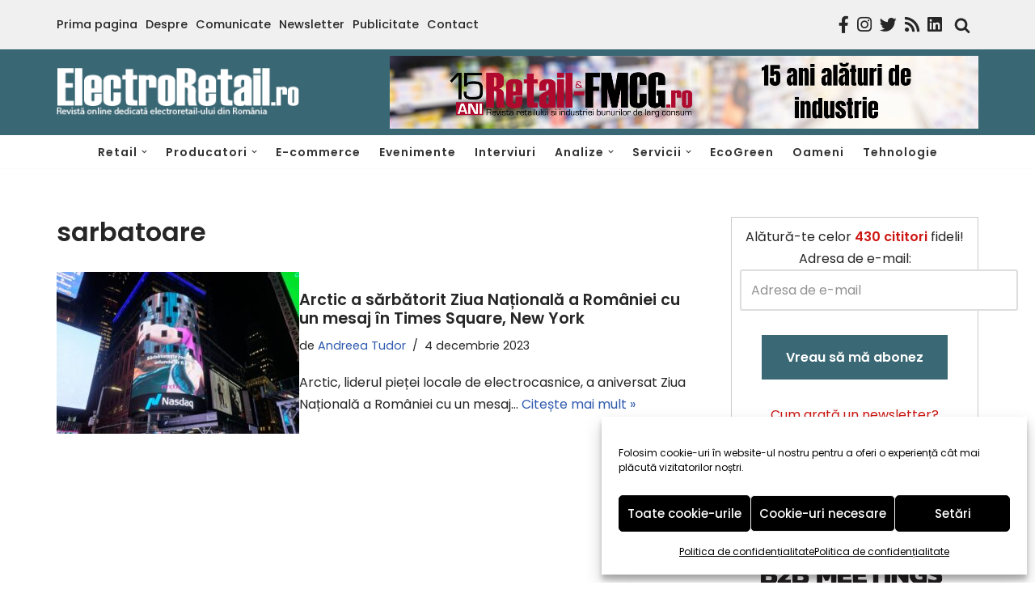

--- FILE ---
content_type: text/html; charset=UTF-8
request_url: https://www.electroretail.ro/tag/sarbatoare
body_size: 17355
content:
<!DOCTYPE html><html lang="ro-RO"><head><meta charset="UTF-8"><meta name="viewport" content="width=device-width, initial-scale=1, minimum-scale=1"><meta name="theme-color" content="#377242"><meta name="msapplication-navbutton-color" content="#377242"><meta name="apple-mobile-web-app-status-bar-style" content="#377242"><meta name="facebook-domain-verification" content="y2wtgskd7r6kbryl5uchcjq5e4wlaj" /><link rel="stylesheet" media="print" onload="this.onload=null;this.media='all';" id="ao_optimized_gfonts" href="https://fonts.googleapis.com/css?family=Poppins%3A400%2C600%2C500%7CRoboto%3A100%2C100italic%2C200%2C200italic%2C300%2C300italic%2C400%2C400italic%2C500%2C500italic%2C600%2C600italic%2C700%2C700italic%2C800%2C800italic%2C900%2C900italic%7CRoboto+Slab%3A100%2C100italic%2C200%2C200italic%2C300%2C300italic%2C400%2C400italic%2C500%2C500italic%2C600%2C600italic%2C700%2C700italic%2C800%2C800italic%2C900%2C900italic&amp;display=swap"><link rel="profile" href="http://gmpg.org/xfn/11"><meta name='robots' content='index, follow, max-image-preview:large, max-snippet:-1, max-video-preview:-1' /><link media="all" href="https://www.electroretail.ro/wp-content/cache/autoptimize/css/autoptimize_e59a8a4ab926860407c7cbf3d3d3012e.css" rel="stylesheet"><title>sarbatoare Archives - ElectroRetail.ro</title><meta name="description" content="Aici găsești toate noutățile despre . Informații la zi, știri, comunicate de presă, editoriale și articole despre . Pe Retail-FMCG.ro găsești mereu cele mai proaspete informații despre -" /><link rel="canonical" href="https://www.electroretail.ro/tag/sarbatoare" /><meta property="og:locale" content="ro_RO" /><meta property="og:type" content="article" /><meta property="og:title" content="sarbatoare Archives - ElectroRetail.ro" /><meta property="og:description" content="Aici găsești toate noutățile despre . Informații la zi, știri, comunicate de presă, editoriale și articole despre . Pe Retail-FMCG.ro găsești mereu cele mai proaspete informații despre -" /><meta property="og:url" content="https://www.electroretail.ro/tag/sarbatoare" /><meta property="og:site_name" content="ElectroRetail.ro" /><meta name="twitter:card" content="summary_large_image" /><meta name="twitter:site" content="@Electro_Retail" /> <script type="application/ld+json" class="yoast-schema-graph">{"@context":"https://schema.org","@graph":[{"@type":"CollectionPage","@id":"https://www.electroretail.ro/tag/sarbatoare","url":"https://www.electroretail.ro/tag/sarbatoare","name":"sarbatoare Archives - ElectroRetail.ro","isPartOf":{"@id":"https://www.electroretail.ro/#website"},"primaryImageOfPage":{"@id":"https://www.electroretail.ro/tag/sarbatoare#primaryimage"},"image":{"@id":"https://www.electroretail.ro/tag/sarbatoare#primaryimage"},"thumbnailUrl":"https://www.electroretail.ro/wp-content/uploads/2023/12/Arctic_Times_Square-1.jpg","description":"Aici găsești toate noutățile despre . Informații la zi, știri, comunicate de presă, editoriale și articole despre . Pe Retail-FMCG.ro găsești mereu cele mai proaspete informații despre -","inLanguage":"ro-RO"},{"@type":"ImageObject","inLanguage":"ro-RO","@id":"https://www.electroretail.ro/tag/sarbatoare#primaryimage","url":"https://www.electroretail.ro/wp-content/uploads/2023/12/Arctic_Times_Square-1.jpg","contentUrl":"https://www.electroretail.ro/wp-content/uploads/2023/12/Arctic_Times_Square-1.jpg","width":1024,"height":683,"caption":"Arctic"},{"@type":"WebSite","@id":"https://www.electroretail.ro/#website","url":"https://www.electroretail.ro/","name":"ElectroRetail.ro","description":"ElectroRetail.ro - aduce cele mai proaspete ştiri din piaţa produselor electronice, electrocasnice, IT&amp;C şi multimedia, piaţă ce include marile reţele de electro-retail şi cei mai importanţi retaileri online din industrie","publisher":{"@id":"https://www.electroretail.ro/#organization"},"potentialAction":[{"@type":"SearchAction","target":{"@type":"EntryPoint","urlTemplate":"https://www.electroretail.ro/?s={search_term_string}"},"query-input":"required name=search_term_string"}],"inLanguage":"ro-RO"},{"@type":"Organization","@id":"https://www.electroretail.ro/#organization","name":"ElectroRetail.ro","url":"https://www.electroretail.ro/","logo":{"@type":"ImageObject","inLanguage":"ro-RO","@id":"https://www.electroretail.ro/#/schema/logo/image/","url":"https://electroretail.ro/wp-content/uploads/2023/01/electroretail-200-blue.jpg","contentUrl":"https://electroretail.ro/wp-content/uploads/2023/01/electroretail-200-blue.jpg","width":200,"height":53,"caption":"ElectroRetail.ro"},"image":{"@id":"https://www.electroretail.ro/#/schema/logo/image/"},"sameAs":["https://www.facebook.com/Electroretail","https://twitter.com/Electro_Retail"]}]}</script> <link rel='dns-prefetch' href='//widgetlogic.org' /><link rel='dns-prefetch' href='//use.fontawesome.com' /><link href='https://fonts.gstatic.com' crossorigin='anonymous' rel='preconnect' /><link rel="alternate" type="application/rss+xml" title="ElectroRetail.ro &raquo; Flux" href="https://www.electroretail.ro/feed" /><link rel="alternate" type="application/rss+xml" title="ElectroRetail.ro &raquo; Flux comentarii" href="https://www.electroretail.ro/comments/feed" /> <script id="wpp-js" src="https://www.electroretail.ro/wp-content/plugins/wordpress-popular-posts/assets/js/wpp.min.js?ver=7.3.6" data-sampling="0" data-sampling-rate="100" data-api-url="https://www.electroretail.ro/wp-json/wordpress-popular-posts" data-post-id="0" data-token="a29c567ac1" data-lang="0" data-debug="0"></script> <link rel="alternate" type="application/rss+xml" title="ElectroRetail.ro &raquo; Flux etichetă sarbatoare" href="https://www.electroretail.ro/tag/sarbatoare/feed" /><link rel='stylesheet' id='font-awesome-svg-styles-css' href='https://www.electroretail.ro/wp-content/cache/autoptimize/css/autoptimize_single_253c0b155992fd998002387db3e44b5d.css' media='all' /><link rel='stylesheet' id='font-awesome-official-css' href='https://use.fontawesome.com/releases/v5.15.1/css/all.css' media='all' integrity="sha384-vp86vTRFVJgpjF9jiIGPEEqYqlDwgyBgEF109VFjmqGmIY/Y4HV4d3Gp2irVfcrp" crossorigin="anonymous" /><link rel='stylesheet' id='elementor-post-65727-css' href='https://www.electroretail.ro/wp-content/cache/autoptimize/css/autoptimize_single_340802586ff560ba179d1b36ca6867ca.css' media='all' /><link rel='stylesheet' id='font-awesome-official-v4shim-css' href='https://use.fontawesome.com/releases/v5.15.1/css/v4-shims.css' media='all' integrity="sha384-WCuYjm/u5NsK4s/NfnJeHuMj6zzN2HFyjhBu/SnZJj7eZ6+ds4zqIM3wYgL59Clf" crossorigin="anonymous" /><link rel="preconnect" href="https://fonts.gstatic.com/" crossorigin><script src='https://www.electroretail.ro/wp-includes/js/jquery/jquery.min.js' id='jquery-core-js'></script> <link rel="https://api.w.org/" href="https://www.electroretail.ro/wp-json/" /><link rel="alternate" type="application/json" href="https://www.electroretail.ro/wp-json/wp/v2/tags/31372" /><link rel="EditURI" type="application/rsd+xml" title="RSD" href="https://www.electroretail.ro/xmlrpc.php?rsd" /><link rel="wlwmanifest" type="application/wlwmanifest+xml" href="https://www.electroretail.ro/wp-includes/wlwmanifest.xml" /><meta name="generator" content="WordPress 6.2" /><meta name="generator" content="Elementor 3.23.4; features: e_optimized_css_loading, e_font_icon_svg, additional_custom_breakpoints, e_lazyload; settings: css_print_method-external, google_font-enabled, font_display-swap"> <script type='text/javascript'>(function() {
    var useSSL = 'https:' == document.location.protocol;
    var src = (useSSL ? 'https:' : 'http:') +
        '//www.googletagservices.com/tag/js/gpt.js';
    document.write('<scr' + 'ipt src="' + src + '"></scr' + 'ipt>');
  })();</script> <script type='text/javascript'>googletag.cmd.push(function() {
    googletag.defineSlot('/10761522/kooperativa300x250', [300, 250], 'div-gpt-ad-1438370905646-0').addService(googletag.pubads());
    googletag.pubads().enableSyncRendering();
    googletag.enableServices();
  });</script> <meta name='profitshareid' content='2db7bab9090b90d8544802f791de1d1c' /><link rel="icon" href="https://www.electroretail.ro/wp-content/uploads/2023/01/favicon-electroretail.png" sizes="32x32" /><link rel="icon" href="https://www.electroretail.ro/wp-content/uploads/2023/01/favicon-electroretail.png" sizes="192x192" /><link rel="apple-touch-icon" href="https://www.electroretail.ro/wp-content/uploads/2023/01/favicon-electroretail.png" /><meta name="msapplication-TileImage" content="https://www.electroretail.ro/wp-content/uploads/2023/01/favicon-electroretail.png" />  <script type="text/plain" data-service="google-analytics" data-category="statistics" async data-cmplz-src="https://www.googletagmanager.com/gtag/js?id=UA-12210671-4"></script> <script>window.dataLayer = window.dataLayer || [];
      function gtag(){dataLayer.push(arguments);}
      gtag('js', new Date());
    
      gtag('config', 'UA-12210671-4');</script>  <script type="text/plain" data-service="google-analytics" data-category="statistics" async data-cmplz-src="https://www.googletagmanager.com/gtag/js?id=G-KQGEELLJM3"></script> <script>window.dataLayer = window.dataLayer || [];
      function gtag(){dataLayer.push(arguments);}
      gtag('js', new Date());
    
      gtag('config', 'G-KQGEELLJM3');</script> </head><body data-cmplz=1  class="archive tag tag-sarbatoare tag-31372 wp-custom-logo  nv-blog-default nv-sidebar-right menu_sidebar_slide_left elementor-default elementor-kit-65727" id="neve_body"  > <svg xmlns="http://www.w3.org/2000/svg" viewBox="0 0 0 0" width="0" height="0" focusable="false" role="none" style="visibility: hidden; position: absolute; left: -9999px; overflow: hidden;" ><defs><filter id="wp-duotone-dark-grayscale"><feColorMatrix color-interpolation-filters="sRGB" type="matrix" values=" .299 .587 .114 0 0 .299 .587 .114 0 0 .299 .587 .114 0 0 .299 .587 .114 0 0 " /><feComponentTransfer color-interpolation-filters="sRGB" ><feFuncR type="table" tableValues="0 0.49803921568627" /><feFuncG type="table" tableValues="0 0.49803921568627" /><feFuncB type="table" tableValues="0 0.49803921568627" /><feFuncA type="table" tableValues="1 1" /></feComponentTransfer><feComposite in2="SourceGraphic" operator="in" /></filter></defs></svg><svg xmlns="http://www.w3.org/2000/svg" viewBox="0 0 0 0" width="0" height="0" focusable="false" role="none" style="visibility: hidden; position: absolute; left: -9999px; overflow: hidden;" ><defs><filter id="wp-duotone-grayscale"><feColorMatrix color-interpolation-filters="sRGB" type="matrix" values=" .299 .587 .114 0 0 .299 .587 .114 0 0 .299 .587 .114 0 0 .299 .587 .114 0 0 " /><feComponentTransfer color-interpolation-filters="sRGB" ><feFuncR type="table" tableValues="0 1" /><feFuncG type="table" tableValues="0 1" /><feFuncB type="table" tableValues="0 1" /><feFuncA type="table" tableValues="1 1" /></feComponentTransfer><feComposite in2="SourceGraphic" operator="in" /></filter></defs></svg><svg xmlns="http://www.w3.org/2000/svg" viewBox="0 0 0 0" width="0" height="0" focusable="false" role="none" style="visibility: hidden; position: absolute; left: -9999px; overflow: hidden;" ><defs><filter id="wp-duotone-purple-yellow"><feColorMatrix color-interpolation-filters="sRGB" type="matrix" values=" .299 .587 .114 0 0 .299 .587 .114 0 0 .299 .587 .114 0 0 .299 .587 .114 0 0 " /><feComponentTransfer color-interpolation-filters="sRGB" ><feFuncR type="table" tableValues="0.54901960784314 0.98823529411765" /><feFuncG type="table" tableValues="0 1" /><feFuncB type="table" tableValues="0.71764705882353 0.25490196078431" /><feFuncA type="table" tableValues="1 1" /></feComponentTransfer><feComposite in2="SourceGraphic" operator="in" /></filter></defs></svg><svg xmlns="http://www.w3.org/2000/svg" viewBox="0 0 0 0" width="0" height="0" focusable="false" role="none" style="visibility: hidden; position: absolute; left: -9999px; overflow: hidden;" ><defs><filter id="wp-duotone-blue-red"><feColorMatrix color-interpolation-filters="sRGB" type="matrix" values=" .299 .587 .114 0 0 .299 .587 .114 0 0 .299 .587 .114 0 0 .299 .587 .114 0 0 " /><feComponentTransfer color-interpolation-filters="sRGB" ><feFuncR type="table" tableValues="0 1" /><feFuncG type="table" tableValues="0 0.27843137254902" /><feFuncB type="table" tableValues="0.5921568627451 0.27843137254902" /><feFuncA type="table" tableValues="1 1" /></feComponentTransfer><feComposite in2="SourceGraphic" operator="in" /></filter></defs></svg><svg xmlns="http://www.w3.org/2000/svg" viewBox="0 0 0 0" width="0" height="0" focusable="false" role="none" style="visibility: hidden; position: absolute; left: -9999px; overflow: hidden;" ><defs><filter id="wp-duotone-midnight"><feColorMatrix color-interpolation-filters="sRGB" type="matrix" values=" .299 .587 .114 0 0 .299 .587 .114 0 0 .299 .587 .114 0 0 .299 .587 .114 0 0 " /><feComponentTransfer color-interpolation-filters="sRGB" ><feFuncR type="table" tableValues="0 0" /><feFuncG type="table" tableValues="0 0.64705882352941" /><feFuncB type="table" tableValues="0 1" /><feFuncA type="table" tableValues="1 1" /></feComponentTransfer><feComposite in2="SourceGraphic" operator="in" /></filter></defs></svg><svg xmlns="http://www.w3.org/2000/svg" viewBox="0 0 0 0" width="0" height="0" focusable="false" role="none" style="visibility: hidden; position: absolute; left: -9999px; overflow: hidden;" ><defs><filter id="wp-duotone-magenta-yellow"><feColorMatrix color-interpolation-filters="sRGB" type="matrix" values=" .299 .587 .114 0 0 .299 .587 .114 0 0 .299 .587 .114 0 0 .299 .587 .114 0 0 " /><feComponentTransfer color-interpolation-filters="sRGB" ><feFuncR type="table" tableValues="0.78039215686275 1" /><feFuncG type="table" tableValues="0 0.94901960784314" /><feFuncB type="table" tableValues="0.35294117647059 0.47058823529412" /><feFuncA type="table" tableValues="1 1" /></feComponentTransfer><feComposite in2="SourceGraphic" operator="in" /></filter></defs></svg><svg xmlns="http://www.w3.org/2000/svg" viewBox="0 0 0 0" width="0" height="0" focusable="false" role="none" style="visibility: hidden; position: absolute; left: -9999px; overflow: hidden;" ><defs><filter id="wp-duotone-purple-green"><feColorMatrix color-interpolation-filters="sRGB" type="matrix" values=" .299 .587 .114 0 0 .299 .587 .114 0 0 .299 .587 .114 0 0 .299 .587 .114 0 0 " /><feComponentTransfer color-interpolation-filters="sRGB" ><feFuncR type="table" tableValues="0.65098039215686 0.40392156862745" /><feFuncG type="table" tableValues="0 1" /><feFuncB type="table" tableValues="0.44705882352941 0.4" /><feFuncA type="table" tableValues="1 1" /></feComponentTransfer><feComposite in2="SourceGraphic" operator="in" /></filter></defs></svg><svg xmlns="http://www.w3.org/2000/svg" viewBox="0 0 0 0" width="0" height="0" focusable="false" role="none" style="visibility: hidden; position: absolute; left: -9999px; overflow: hidden;" ><defs><filter id="wp-duotone-blue-orange"><feColorMatrix color-interpolation-filters="sRGB" type="matrix" values=" .299 .587 .114 0 0 .299 .587 .114 0 0 .299 .587 .114 0 0 .299 .587 .114 0 0 " /><feComponentTransfer color-interpolation-filters="sRGB" ><feFuncR type="table" tableValues="0.098039215686275 1" /><feFuncG type="table" tableValues="0 0.66274509803922" /><feFuncB type="table" tableValues="0.84705882352941 0.41960784313725" /><feFuncA type="table" tableValues="1 1" /></feComponentTransfer><feComposite in2="SourceGraphic" operator="in" /></filter></defs></svg><div class="wrapper"><header class="header" role="banner"> <a class="neve-skip-link show-on-focus" href="#content" tabindex="0"> Sari la conținut </a><div id="header-grid"  class="hfg_header site-header"><div class="header--row header-top hide-on-mobile hide-on-tablet layout-full-contained header--row"
 data-row-id="top" data-show-on="desktop"><div
 class="header--row-inner header-top-inner"><div class="container"><div
 class="row row--wrapper"
 data-section="hfg_header_layout_top" ><div class="hfg-slot left"><div class="builder-item desktop-left"><div class="item--inner builder-item--secondary-menu has_menu"
 data-section="secondary_menu_primary"
 data-item-id="secondary-menu"><div class="nv-top-bar"><div role="navigation" class="menu-content style-plain nav-menu-secondary"
 aria-label="Meniu secundar"><ul id="secondary-menu" class="nav-ul"><li id="menu-item-100153" class="menu-item menu-item-type-post_type menu-item-object-page menu-item-home menu-item-100153"><a href="https://www.electroretail.ro/">Prima pagina</a></li><li id="menu-item-98157" class="menu-item menu-item-type-post_type menu-item-object-page menu-item-98157"><a href="https://www.electroretail.ro/despre">Despre</a></li><li id="menu-item-98156" class="menu-item menu-item-type-post_type menu-item-object-page menu-item-98156"><a href="https://www.electroretail.ro/comunicate-de-presa">Comunicate</a></li><li id="menu-item-98159" class="menu-item menu-item-type-post_type menu-item-object-page menu-item-98159"><a href="https://www.electroretail.ro/newsletter">Newsletter</a></li><li id="menu-item-98160" class="menu-item menu-item-type-post_type menu-item-object-page menu-item-98160"><a href="https://www.electroretail.ro/publicitate">Publicitate</a></li><li id="menu-item-98161" class="menu-item menu-item-type-post_type menu-item-object-page menu-item-98161"><a href="https://www.electroretail.ro/contact">Contact</a></li></ul></div></div></div></div></div><div class="hfg-slot right"><div class="builder-item desktop-left"><div class="item--inner builder-item--header_search_responsive"
 data-section="header_search_responsive"
 data-item-id="header_search_responsive"><div class="social_icons"><a target="_blank" href="http://www.facebook.com/Electroretail"><i class="fab fa-facebook-f"></i></a><a target="_blank" href="https://www.instagram.com/electroretail.ro/"><i class="fab fa-instagram"></i></a><a target="_blank" href="https://twitter.com/Electro_Retail"><i class="fab fa-twitter"></i></a><a target="_blank" href="http://feeds.feedburner.com/Electroretail"><i class="fas fa-rss"></i></a><a target="_blank" href="http://www.linkedin.com/company/electroretail?trk=company_name"><i class="fab fa-linkedin"></i></a></div><div class="nv-search-icon-component" ><div [class]="visible ? 'menu-item-nav-search active minimal' : 'menu-item-nav-search minimal'" class="menu-item-nav-search minimal" id="nv-search-icon-responsive" tabindex="0"> <a aria-label="Caută" href="#" class="nv-icon nv-search" > <svg width="15" height="15" viewBox="0 0 1792 1792" xmlns="http://www.w3.org/2000/svg"><path d="M1216 832q0-185-131.5-316.5t-316.5-131.5-316.5 131.5-131.5 316.5 131.5 316.5 316.5 131.5 316.5-131.5 131.5-316.5zm512 832q0 52-38 90t-90 38q-54 0-90-38l-343-342q-179 124-399 124-143 0-273.5-55.5t-225-150-150-225-55.5-273.5 55.5-273.5 150-225 225-150 273.5-55.5 273.5 55.5 225 150 150 225 55.5 273.5q0 220-124 399l343 343q37 37 37 90z" /></svg> </a><div class="nv-nav-search" aria-label="search"><div class="form-wrap "><form role="search"
 method="get"
 class="search-form"
 action="https://www.electroretail.ro/"> <label> <span class="screen-reader-text">Caută...</span> </label> <input type="search"
 class="search-field"
 aria-label="Caută"
 placeholder="Caută..."
 value=""
 name="s"/> <button type="submit"
 class="search-submit nv-submit"
 aria-label="Caută"> <span class="nv-search-icon-wrap"> <span class="nv-icon nv-search" > <svg width="15" height="15" viewBox="0 0 1792 1792" xmlns="http://www.w3.org/2000/svg"><path d="M1216 832q0-185-131.5-316.5t-316.5-131.5-316.5 131.5-131.5 316.5 131.5 316.5 316.5 131.5 316.5-131.5 131.5-316.5zm512 832q0 52-38 90t-90 38q-54 0-90-38l-343-342q-179 124-399 124-143 0-273.5-55.5t-225-150-150-225-55.5-273.5 55.5-273.5 150-225 225-150 273.5-55.5 273.5 55.5 225 150 150 225 55.5 273.5q0 220-124 399l343 343q37 37 37 90z" /></svg> </span> </span> </button></form></div></div></div></div></div></div></div></div></div></div></div><nav class="header--row header-main hide-on-mobile hide-on-tablet layout-full-contained nv-navbar header--row"
 data-row-id="main" data-show-on="desktop"><div
 class="header--row-inner header-main-inner"><div class="container"><div
 class="row row--wrapper"
 data-section="hfg_header_layout_main" ><div class="hfg-slot left"><div class="builder-item desktop-left"><div class="item--inner builder-item--logo"
 data-section="title_tagline"
 data-item-id="logo"><div class="site-logo"> <a class="brand" href="https://www.electroretail.ro/" aria-label="ElectroRetail.ro ElectroRetail.ro - aduce cele mai proaspete ştiri din piaţa produselor electronice, electrocasnice, IT&amp;C şi multimedia, piaţă ce include marile reţele de electro-retail şi cei mai importanţi retaileri online din industrie" rel="home"><img loading="lazy" width="318" height="66" src="https://www.electroretail.ro/wp-content/uploads/2023/01/logo-eletroretail.png" class="neve-site-logo skip-lazy" alt="" decoding="async" data-variant="logo" srcset="https://www.electroretail.ro/wp-content/uploads/2023/01/logo-eletroretail.png 318w, https://www.electroretail.ro/wp-content/uploads/2023/01/logo-eletroretail-300x62.png 300w" sizes="(max-width: 318px) 100vw, 318px" /></a></div></div></div></div><div class="hfg-slot right"><div class="builder-item desktop-left"><div class="item--inner builder-item--custom_html"
 data-section="custom_html"
 data-item-id="custom_html"><div class="nv-html-content"><div class="retail-header-banner"> <a href="https://www.retail-fmcg.ro/cat/evenimente/15-ani" target="_blank"><noscript><img loading="lazy" src="https://www.electroretail.ro/wp-content/uploads/2025/11/728x90px.png" width="728" height="90" alt="15aniretail-fmcg.ro"></noscript><img class="lazyload" loading="lazy" src='data:image/svg+xml,%3Csvg%20xmlns=%22http://www.w3.org/2000/svg%22%20viewBox=%220%200%20728%2090%22%3E%3C/svg%3E' data-src="https://www.electroretail.ro/wp-content/uploads/2025/11/728x90px.png" width="728" height="90" alt="15aniretail-fmcg.ro"></a></div></div></div></div></div></div></div></div></nav><div class="header--row header-bottom hide-on-mobile hide-on-tablet layout-full-contained has-center header--row"
 data-row-id="bottom" data-show-on="desktop"><div
 class="header--row-inner header-bottom-inner"><div class="container"><div
 class="row row--wrapper"
 data-section="hfg_header_layout_bottom" ><div class="hfg-slot left"></div><div class="hfg-slot center"><div class="builder-item has-nav"><div class="item--inner builder-item--primary-menu has_menu"
 data-section="header_menu_primary"
 data-item-id="primary-menu"><div class="nv-nav-wrap"><div role="navigation" class="nav-menu-primary style-border-bottom m-style"
 aria-label="Meniu principal"><ul id="nv-primary-navigation-bottom" class="primary-menu-ul nav-ul menu-desktop"><li id="menu-item-98163" class="menu-item menu-item-type-taxonomy menu-item-object-category menu-item-has-children menu-item-98163"><div class="wrap"><a href="https://www.electroretail.ro/cat/retaileri"><span class="menu-item-title-wrap dd-title">Retail</span></a><div role="button" aria-pressed="false" aria-label="Deschide sub-meniu" tabindex="0" class="caret-wrap caret 1" style="margin-left:5px;"><span class="caret"><svg fill="currentColor" aria-label="Listă derulantă" xmlns="http://www.w3.org/2000/svg" viewBox="0 0 448 512"><path d="M207.029 381.476L12.686 187.132c-9.373-9.373-9.373-24.569 0-33.941l22.667-22.667c9.357-9.357 24.522-9.375 33.901-.04L224 284.505l154.745-154.021c9.379-9.335 24.544-9.317 33.901.04l22.667 22.667c9.373 9.373 9.373 24.569 0 33.941L240.971 381.476c-9.373 9.372-24.569 9.372-33.942 0z"/></svg></span></div></div><ul class="sub-menu"><li id="menu-item-98173" class="menu-item menu-item-type-taxonomy menu-item-object-category menu-item-98173"><div class="wrap"><a href="https://www.electroretail.ro/cat/retaileri/retaileri-retaileri">electrocasnice</a></div></li><li id="menu-item-98174" class="menu-item menu-item-type-taxonomy menu-item-object-category menu-item-98174"><div class="wrap"><a href="https://www.electroretail.ro/cat/retaileri/electronice-retaileri">electronice</a></div></li><li id="menu-item-98175" class="menu-item menu-item-type-taxonomy menu-item-object-category menu-item-98175"><div class="wrap"><a href="https://www.electroretail.ro/cat/retaileri/retaileri-de-itc">IT&amp;C</a></div></li><li id="menu-item-98177" class="menu-item menu-item-type-taxonomy menu-item-object-category menu-item-98177"><div class="wrap"><a href="https://www.electroretail.ro/cat/retaileri/retailer-de-multimedia">Multimedia</a></div></li></ul></li><li id="menu-item-98164" class="menu-item menu-item-type-taxonomy menu-item-object-category menu-item-has-children menu-item-98164"><div class="wrap"><a href="https://www.electroretail.ro/cat/producatori"><span class="menu-item-title-wrap dd-title">Producatori</span></a><div role="button" aria-pressed="false" aria-label="Deschide sub-meniu" tabindex="0" class="caret-wrap caret 6" style="margin-left:5px;"><span class="caret"><svg fill="currentColor" aria-label="Listă derulantă" xmlns="http://www.w3.org/2000/svg" viewBox="0 0 448 512"><path d="M207.029 381.476L12.686 187.132c-9.373-9.373-9.373-24.569 0-33.941l22.667-22.667c9.357-9.357 24.522-9.375 33.901-.04L224 284.505l154.745-154.021c9.379-9.335 24.544-9.317 33.901.04l22.667 22.667c9.373 9.373 9.373 24.569 0 33.941L240.971 381.476c-9.373 9.372-24.569 9.372-33.942 0z"/></svg></span></div></div><ul class="sub-menu"><li id="menu-item-98178" class="menu-item menu-item-type-taxonomy menu-item-object-category menu-item-98178"><div class="wrap"><a href="https://www.electroretail.ro/cat/producatori/electrocasnice">electrocasnice</a></div></li><li id="menu-item-98179" class="menu-item menu-item-type-taxonomy menu-item-object-category menu-item-98179"><div class="wrap"><a href="https://www.electroretail.ro/cat/producatori/electronice">electronice</a></div></li><li id="menu-item-98180" class="menu-item menu-item-type-taxonomy menu-item-object-category menu-item-98180"><div class="wrap"><a href="https://www.electroretail.ro/cat/producatori/itc">IT&amp;C</a></div></li><li id="menu-item-98181" class="menu-item menu-item-type-taxonomy menu-item-object-category menu-item-98181"><div class="wrap"><a href="https://www.electroretail.ro/cat/producatori/multimedia">Multimedia</a></div></li></ul></li><li id="menu-item-98165" class="menu-item menu-item-type-taxonomy menu-item-object-category menu-item-98165"><div class="wrap"><a href="https://www.electroretail.ro/cat/retaileri-online">E-commerce</a></div></li><li id="menu-item-98166" class="menu-item menu-item-type-taxonomy menu-item-object-category menu-item-98166"><div class="wrap"><a href="https://www.electroretail.ro/cat/evenimente">Evenimente</a></div></li><li id="menu-item-98167" class="menu-item menu-item-type-taxonomy menu-item-object-category menu-item-98167"><div class="wrap"><a href="https://www.electroretail.ro/cat/interviuri">Interviuri</a></div></li><li id="menu-item-98168" class="menu-item menu-item-type-taxonomy menu-item-object-category menu-item-has-children menu-item-98168"><div class="wrap"><a href="https://www.electroretail.ro/cat/studii-de-piata"><span class="menu-item-title-wrap dd-title">Analize</span></a><div role="button" aria-pressed="false" aria-label="Deschide sub-meniu" tabindex="0" class="caret-wrap caret 14" style="margin-left:5px;"><span class="caret"><svg fill="currentColor" aria-label="Listă derulantă" xmlns="http://www.w3.org/2000/svg" viewBox="0 0 448 512"><path d="M207.029 381.476L12.686 187.132c-9.373-9.373-9.373-24.569 0-33.941l22.667-22.667c9.357-9.357 24.522-9.375 33.901-.04L224 284.505l154.745-154.021c9.379-9.335 24.544-9.317 33.901.04l22.667 22.667c9.373 9.373 9.373 24.569 0 33.941L240.971 381.476c-9.373 9.372-24.569 9.372-33.942 0z"/></svg></span></div></div><ul class="sub-menu"><li id="menu-item-98182" class="menu-item menu-item-type-taxonomy menu-item-object-category menu-item-98182"><div class="wrap"><a href="https://www.electroretail.ro/cat/studii-de-piata/sinteza-saptamanii">Sinteza saptamanii</a></div></li></ul></li><li id="menu-item-98169" class="menu-item menu-item-type-taxonomy menu-item-object-category menu-item-has-children menu-item-98169"><div class="wrap"><a href="https://www.electroretail.ro/cat/servicii"><span class="menu-item-title-wrap dd-title">Servicii</span></a><div role="button" aria-pressed="false" aria-label="Deschide sub-meniu" tabindex="0" class="caret-wrap caret 16" style="margin-left:5px;"><span class="caret"><svg fill="currentColor" aria-label="Listă derulantă" xmlns="http://www.w3.org/2000/svg" viewBox="0 0 448 512"><path d="M207.029 381.476L12.686 187.132c-9.373-9.373-9.373-24.569 0-33.941l22.667-22.667c9.357-9.357 24.522-9.375 33.901-.04L224 284.505l154.745-154.021c9.379-9.335 24.544-9.317 33.901.04l22.667 22.667c9.373 9.373 9.373 24.569 0 33.941L240.971 381.476c-9.373 9.372-24.569 9.372-33.942 0z"/></svg></span></div></div><ul class="sub-menu"><li id="menu-item-98185" class="menu-item menu-item-type-taxonomy menu-item-object-category menu-item-98185"><div class="wrap"><a href="https://www.electroretail.ro/cat/servicii/telecom">Telecom</a></div></li><li id="menu-item-98183" class="menu-item menu-item-type-taxonomy menu-item-object-category menu-item-98183"><div class="wrap"><a href="https://www.electroretail.ro/cat/servicii/software">soft</a></div></li><li id="menu-item-98184" class="menu-item menu-item-type-taxonomy menu-item-object-category menu-item-98184"><div class="wrap"><a href="https://www.electroretail.ro/cat/servicii/studii-de-piata-servicii">studii de piata</a></div></li></ul></li><li id="menu-item-98170" class="menu-item menu-item-type-taxonomy menu-item-object-category menu-item-98170"><div class="wrap"><a href="https://www.electroretail.ro/cat/ecogreen">EcoGreen</a></div></li><li id="menu-item-98171" class="menu-item menu-item-type-taxonomy menu-item-object-category menu-item-98171"><div class="wrap"><a href="https://www.electroretail.ro/cat/oameni">Oameni</a></div></li><li id="menu-item-98172" class="menu-item menu-item-type-taxonomy menu-item-object-category menu-item-98172"><div class="wrap"><a href="https://www.electroretail.ro/cat/tehnologie-3">Tehnologie</a></div></li></ul></div></div></div></div></div><div class="hfg-slot right"></div></div></div></div></div><nav class="header--row header-main hide-on-desktop layout-full-contained nv-navbar header--row"
 data-row-id="main" data-show-on="mobile"><div
 class="header--row-inner header-main-inner"><div class="container"><div
 class="row row--wrapper"
 data-section="hfg_header_layout_main" ><div class="hfg-slot left"><div class="builder-item mobile-center tablet-center"><div class="item--inner builder-item--logo"
 data-section="title_tagline"
 data-item-id="logo"><div class="site-logo"> <a class="brand" href="https://www.electroretail.ro/" aria-label="ElectroRetail.ro ElectroRetail.ro - aduce cele mai proaspete ştiri din piaţa produselor electronice, electrocasnice, IT&amp;C şi multimedia, piaţă ce include marile reţele de electro-retail şi cei mai importanţi retaileri online din industrie" rel="home"><img loading="lazy" width="318" height="66" src="https://www.electroretail.ro/wp-content/uploads/2023/01/logo-eletroretail.png" class="neve-site-logo skip-lazy" alt="" decoding="async" data-variant="logo" srcset="https://www.electroretail.ro/wp-content/uploads/2023/01/logo-eletroretail.png 318w, https://www.electroretail.ro/wp-content/uploads/2023/01/logo-eletroretail-300x62.png 300w" sizes="(max-width: 318px) 100vw, 318px" /></a></div></div></div></div><div class="hfg-slot right"><div class="builder-item tablet-left mobile-left"><div class="item--inner builder-item--nav-icon"
 data-section="header_menu_icon"
 data-item-id="nav-icon"><div class="menu-mobile-toggle item-button navbar-toggle-wrapper"> <button type="button" class=" navbar-toggle"
 value="Meniu de navigare"
 aria-label="Meniu de navigare "
 aria-expanded="false" onclick="if('undefined' !== typeof toggleAriaClick ) { toggleAriaClick() }"> <span class="bars"> <span class="icon-bar"></span> <span class="icon-bar"></span> <span class="icon-bar"></span> </span> <span class="screen-reader-text">Meniu de navigare</span> </button></div></div></div></div></div></div></div></nav><div class="header--row header-bottom hide-on-desktop layout-full-contained header--row"
 data-row-id="bottom" data-show-on="mobile"><div
 class="header--row-inner header-bottom-inner"><div class="container"><div
 class="row row--wrapper"
 data-section="hfg_header_layout_bottom" ><div class="hfg-slot left"><div class="builder-item tablet-left mobile-left"><div class="item--inner builder-item--custom_html"
 data-section="custom_html"
 data-item-id="custom_html"><div class="nv-html-content"><div class="retail-header-banner"> <a href="https://www.retail-fmcg.ro/cat/evenimente/15-ani" target="_blank"><noscript><img loading="lazy" src="https://www.electroretail.ro/wp-content/uploads/2025/11/728x90px.png" width="728" height="90" alt="15aniretail-fmcg.ro"></noscript><img class="lazyload" loading="lazy" src='data:image/svg+xml,%3Csvg%20xmlns=%22http://www.w3.org/2000/svg%22%20viewBox=%220%200%20728%2090%22%3E%3C/svg%3E' data-src="https://www.electroretail.ro/wp-content/uploads/2025/11/728x90px.png" width="728" height="90" alt="15aniretail-fmcg.ro"></a></div></div></div></div></div><div class="hfg-slot right"></div></div></div></div></div><div
 id="header-menu-sidebar" class="header-menu-sidebar tcb menu-sidebar-panel slide_left hfg-pe"
 data-row-id="sidebar"><div id="header-menu-sidebar-bg" class="header-menu-sidebar-bg"><div class="close-sidebar-panel navbar-toggle-wrapper"> <button type="button" class="hamburger is-active  navbar-toggle active" 					value="Meniu de navigare"
 aria-label="Meniu de navigare "
 aria-expanded="false" onclick="if('undefined' !== typeof toggleAriaClick ) { toggleAriaClick() }"> <span class="bars"> <span class="icon-bar"></span> <span class="icon-bar"></span> <span class="icon-bar"></span> </span> <span class="screen-reader-text"> Meniu de navigare </span> </button></div><div id="header-menu-sidebar-inner" class="header-menu-sidebar-inner tcb "><div class="builder-item has-nav"><div class="item--inner builder-item--primary-menu has_menu"
 data-section="header_menu_primary"
 data-item-id="primary-menu"><div class="nv-nav-wrap"><div role="navigation" class="nav-menu-primary style-border-bottom m-style"
 aria-label="Meniu principal"><ul id="nv-primary-navigation-sidebar" class="primary-menu-ul nav-ul menu-mobile"><li class="menu-item menu-item-type-taxonomy menu-item-object-category menu-item-has-children menu-item-98163"><div class="wrap"><a href="https://www.electroretail.ro/cat/retaileri"><span class="menu-item-title-wrap dd-title">Retail</span></a><button tabindex="0" type="button" class="caret-wrap navbar-toggle 1 " style="margin-left:5px;"  aria-label="Comută Retail"><span class="caret"><svg fill="currentColor" aria-label="Listă derulantă" xmlns="http://www.w3.org/2000/svg" viewBox="0 0 448 512"><path d="M207.029 381.476L12.686 187.132c-9.373-9.373-9.373-24.569 0-33.941l22.667-22.667c9.357-9.357 24.522-9.375 33.901-.04L224 284.505l154.745-154.021c9.379-9.335 24.544-9.317 33.901.04l22.667 22.667c9.373 9.373 9.373 24.569 0 33.941L240.971 381.476c-9.373 9.372-24.569 9.372-33.942 0z"/></svg></span></button></div><ul class="sub-menu"><li class="menu-item menu-item-type-taxonomy menu-item-object-category menu-item-98173"><div class="wrap"><a href="https://www.electroretail.ro/cat/retaileri/retaileri-retaileri">electrocasnice</a></div></li><li class="menu-item menu-item-type-taxonomy menu-item-object-category menu-item-98174"><div class="wrap"><a href="https://www.electroretail.ro/cat/retaileri/electronice-retaileri">electronice</a></div></li><li class="menu-item menu-item-type-taxonomy menu-item-object-category menu-item-98175"><div class="wrap"><a href="https://www.electroretail.ro/cat/retaileri/retaileri-de-itc">IT&amp;C</a></div></li><li class="menu-item menu-item-type-taxonomy menu-item-object-category menu-item-98177"><div class="wrap"><a href="https://www.electroretail.ro/cat/retaileri/retailer-de-multimedia">Multimedia</a></div></li></ul></li><li class="menu-item menu-item-type-taxonomy menu-item-object-category menu-item-has-children menu-item-98164"><div class="wrap"><a href="https://www.electroretail.ro/cat/producatori"><span class="menu-item-title-wrap dd-title">Producatori</span></a><button tabindex="0" type="button" class="caret-wrap navbar-toggle 6 " style="margin-left:5px;"  aria-label="Comută Producatori"><span class="caret"><svg fill="currentColor" aria-label="Listă derulantă" xmlns="http://www.w3.org/2000/svg" viewBox="0 0 448 512"><path d="M207.029 381.476L12.686 187.132c-9.373-9.373-9.373-24.569 0-33.941l22.667-22.667c9.357-9.357 24.522-9.375 33.901-.04L224 284.505l154.745-154.021c9.379-9.335 24.544-9.317 33.901.04l22.667 22.667c9.373 9.373 9.373 24.569 0 33.941L240.971 381.476c-9.373 9.372-24.569 9.372-33.942 0z"/></svg></span></button></div><ul class="sub-menu"><li class="menu-item menu-item-type-taxonomy menu-item-object-category menu-item-98178"><div class="wrap"><a href="https://www.electroretail.ro/cat/producatori/electrocasnice">electrocasnice</a></div></li><li class="menu-item menu-item-type-taxonomy menu-item-object-category menu-item-98179"><div class="wrap"><a href="https://www.electroretail.ro/cat/producatori/electronice">electronice</a></div></li><li class="menu-item menu-item-type-taxonomy menu-item-object-category menu-item-98180"><div class="wrap"><a href="https://www.electroretail.ro/cat/producatori/itc">IT&amp;C</a></div></li><li class="menu-item menu-item-type-taxonomy menu-item-object-category menu-item-98181"><div class="wrap"><a href="https://www.electroretail.ro/cat/producatori/multimedia">Multimedia</a></div></li></ul></li><li class="menu-item menu-item-type-taxonomy menu-item-object-category menu-item-98165"><div class="wrap"><a href="https://www.electroretail.ro/cat/retaileri-online">E-commerce</a></div></li><li class="menu-item menu-item-type-taxonomy menu-item-object-category menu-item-98166"><div class="wrap"><a href="https://www.electroretail.ro/cat/evenimente">Evenimente</a></div></li><li class="menu-item menu-item-type-taxonomy menu-item-object-category menu-item-98167"><div class="wrap"><a href="https://www.electroretail.ro/cat/interviuri">Interviuri</a></div></li><li class="menu-item menu-item-type-taxonomy menu-item-object-category menu-item-has-children menu-item-98168"><div class="wrap"><a href="https://www.electroretail.ro/cat/studii-de-piata"><span class="menu-item-title-wrap dd-title">Analize</span></a><button tabindex="0" type="button" class="caret-wrap navbar-toggle 14 " style="margin-left:5px;"  aria-label="Comută Analize"><span class="caret"><svg fill="currentColor" aria-label="Listă derulantă" xmlns="http://www.w3.org/2000/svg" viewBox="0 0 448 512"><path d="M207.029 381.476L12.686 187.132c-9.373-9.373-9.373-24.569 0-33.941l22.667-22.667c9.357-9.357 24.522-9.375 33.901-.04L224 284.505l154.745-154.021c9.379-9.335 24.544-9.317 33.901.04l22.667 22.667c9.373 9.373 9.373 24.569 0 33.941L240.971 381.476c-9.373 9.372-24.569 9.372-33.942 0z"/></svg></span></button></div><ul class="sub-menu"><li class="menu-item menu-item-type-taxonomy menu-item-object-category menu-item-98182"><div class="wrap"><a href="https://www.electroretail.ro/cat/studii-de-piata/sinteza-saptamanii">Sinteza saptamanii</a></div></li></ul></li><li class="menu-item menu-item-type-taxonomy menu-item-object-category menu-item-has-children menu-item-98169"><div class="wrap"><a href="https://www.electroretail.ro/cat/servicii"><span class="menu-item-title-wrap dd-title">Servicii</span></a><button tabindex="0" type="button" class="caret-wrap navbar-toggle 16 " style="margin-left:5px;"  aria-label="Comută Servicii"><span class="caret"><svg fill="currentColor" aria-label="Listă derulantă" xmlns="http://www.w3.org/2000/svg" viewBox="0 0 448 512"><path d="M207.029 381.476L12.686 187.132c-9.373-9.373-9.373-24.569 0-33.941l22.667-22.667c9.357-9.357 24.522-9.375 33.901-.04L224 284.505l154.745-154.021c9.379-9.335 24.544-9.317 33.901.04l22.667 22.667c9.373 9.373 9.373 24.569 0 33.941L240.971 381.476c-9.373 9.372-24.569 9.372-33.942 0z"/></svg></span></button></div><ul class="sub-menu"><li class="menu-item menu-item-type-taxonomy menu-item-object-category menu-item-98185"><div class="wrap"><a href="https://www.electroretail.ro/cat/servicii/telecom">Telecom</a></div></li><li class="menu-item menu-item-type-taxonomy menu-item-object-category menu-item-98183"><div class="wrap"><a href="https://www.electroretail.ro/cat/servicii/software">soft</a></div></li><li class="menu-item menu-item-type-taxonomy menu-item-object-category menu-item-98184"><div class="wrap"><a href="https://www.electroretail.ro/cat/servicii/studii-de-piata-servicii">studii de piata</a></div></li></ul></li><li class="menu-item menu-item-type-taxonomy menu-item-object-category menu-item-98170"><div class="wrap"><a href="https://www.electroretail.ro/cat/ecogreen">EcoGreen</a></div></li><li class="menu-item menu-item-type-taxonomy menu-item-object-category menu-item-98171"><div class="wrap"><a href="https://www.electroretail.ro/cat/oameni">Oameni</a></div></li><li class="menu-item menu-item-type-taxonomy menu-item-object-category menu-item-98172"><div class="wrap"><a href="https://www.electroretail.ro/cat/tehnologie-3">Tehnologie</a></div></li></ul></div></div></div></div></div></div></div><div class="header-menu-sidebar-overlay hfg-ov hfg-pe" onclick="if('undefined' !== typeof toggleAriaClick ) { toggleAriaClick() }"></div></div></header><main id="content" class="neve-main" role="main"><div class="container archive-container"><div class="row"><div class="nv-index-posts blog col"><div class="nv-page-title-wrap nv-big-title"><div class="nv-page-title "><h1>sarbatoare</h1></div></div><div class="posts-wrapper"><article id="post-101816" class="post-101816 post type-post status-publish format-standard has-post-thumbnail hentry category-producatori tag-arctic tag-billboard tag-mesaj tag-panou-publicitar tag-sarbatoare layout-default col-12  nv-non-grid-article "><div class="article-content-col"><div class="content"><div class="default-post nv-ft-wrap"><div class="nv-post-thumbnail-wrap img-wrap"><a href="https://www.electroretail.ro/producatori/arctic-ziua-nationala-a-romaniei-mesaj-new-york.html" rel="bookmark" title="Arctic a sărbătorit Ziua Națională a României cu un mesaj în Times Square, New York"><img loading="lazy" width="300" height="200" src="https://www.electroretail.ro/wp-content/uploads/2023/12/Arctic_Times_Square-1-300x200.jpg" class="skip-lazy wp-post-image" alt="Arctic" decoding="async" srcset="https://www.electroretail.ro/wp-content/uploads/2023/12/Arctic_Times_Square-1-300x200.jpg 300w, https://www.electroretail.ro/wp-content/uploads/2023/12/Arctic_Times_Square-1-768x512.jpg 768w, https://www.electroretail.ro/wp-content/uploads/2023/12/Arctic_Times_Square-1.jpg 1024w" sizes="(max-width: 300px) 100vw, 300px" /></a></div><div class="non-grid-content default-layout-content"><h2 class="blog-entry-title entry-title"><a href="https://www.electroretail.ro/producatori/arctic-ziua-nationala-a-romaniei-mesaj-new-york.html" rel="bookmark">Arctic a sărbătorit Ziua Națională a României cu un mesaj în Times Square, New York</a></h2><ul class="nv-meta-list"><li  class="meta author vcard "><span class="author-name fn">de <a href="https://www.electroretail.ro/author/andreea" title="Articole de Andreea Tudor" rel="author">Andreea Tudor</a></span></li><li class="meta date posted-on "><time class="entry-date published" datetime="2023-12-04T12:48:12+02:00" content="2023-12-04">4 decembrie 2023</time></li></ul><div class="excerpt-wrap entry-summary"><p>Arctic, liderul pieței locale de electrocasnice, a aniversat Ziua Națională a României cu un mesaj&hellip;&nbsp;<a href="https://www.electroretail.ro/producatori/arctic-ziua-nationala-a-romaniei-mesaj-new-york.html" rel="bookmark">Citește mai mult &raquo;<span class="screen-reader-text">Arctic a sărbătorit Ziua Națională a României cu un mesaj în Times Square, New York</span></a></p></div></div></div></div></div></article></div><div class="w-100"></div></div><div class="nv-sidebar-wrap col-sm-12 nv-right blog-sidebar " ><aside id="secondary" role="complementary"><div id="text-2" class="widget widget_text"><div class="textwidget"><div style="border:1px solid #ccc;padding:10px;text-align:center;"><script>(function() {
	window.mc4wp = window.mc4wp || {
		listeners: [],
		forms: {
			on: function(evt, cb) {
				window.mc4wp.listeners.push(
					{
						event   : evt,
						callback: cb
					}
				);
			}
		}
	}
})();</script><form id="mc4wp-form-1" class="mc4wp-form mc4wp-form-41492" method="post" data-id="41492" data-name="Form" ><div class="mc4wp-form-fields">Alătură-te celor <span style="font-weight:bold; color:#CD1713;">430 cititori</span> fideli!<p> <label>Adresa de e-mail:</label> <input type="email" name="EMAIL" placeholder="Adresa de e-mail" required="required"></p><p> <input type="submit" value="Vreau să mă abonez"></p></div><label style="display: none !important;">Leave this field empty if you're human: <input type="text" name="_mc4wp_honeypot" value="" tabindex="-1" autocomplete="off" /></label><input type="hidden" name="_mc4wp_timestamp" value="1767501329" /><input type="hidden" name="_mc4wp_form_id" value="41492" /><input type="hidden" name="_mc4wp_form_element_id" value="mc4wp-form-1" /><div class="mc4wp-response"></div></form></p><div style="text-align:center"><a href="https://www.electroretail.ro/newsletter" style="color:#cd1713;">Cum arată un newsletter?</a></div></div></div></div><div id="custom_html-2" class="widget_text widget widget_custom_html"><div class="textwidget custom-html-widget"><a href="https://b2bmeetings.electroretail.ro/" target="_blank" rel="noopener"><noscript><img loading="lazy" src="https://www.electroretail.ro/wp-content/uploads/2024/10/Small.png" width="300" height="254" alt="B2BMeetings"></noscript><img class="lazyload" loading="lazy" src='data:image/svg+xml,%3Csvg%20xmlns=%22http://www.w3.org/2000/svg%22%20viewBox=%220%200%20300%20254%22%3E%3C/svg%3E' data-src="https://www.electroretail.ro/wp-content/uploads/2024/10/Small.png" width="300" height="254" alt="B2BMeetings"></a></div></div><div id="text-3" class="widget widget_text"><div class="textwidget"><div class="ads"><div class="textwidget"> <a href="https://expo-retail.com/" target="_blank" rel="noopener"><noscript><img loading="lazy" src="https://www.electroretail.ro/wp-content/uploads/2025/11/EXPO-RETAIL-2026-300x600px.png" width="300" height="600" alt="EXPORETAIL2025"></noscript><img class="lazyload" loading="lazy" src='data:image/svg+xml,%3Csvg%20xmlns=%22http://www.w3.org/2000/svg%22%20viewBox=%220%200%20300%20600%22%3E%3C/svg%3E' data-src="https://www.electroretail.ro/wp-content/uploads/2025/11/EXPO-RETAIL-2026-300x600px.png" width="300" height="600" alt="EXPORETAIL2025"></a></div><div class="textwidget">  <script type='text/javascript' src='//app.profitshare.ro/ai/13844970'></script></a></div><div class="textwidget"></div><div class="textwidget"></div></div></div></div><div id="recent-posts-widget-with-thumbnails-2" class="widget recent-posts-widget-with-thumbnails"><div id="rpwwt-recent-posts-widget-with-thumbnails-2" class="rpwwt-widget"><p class="widget-title">Articole recente</p><ul><li><a href="https://www.electroretail.ro/servicii/ebury-cosmin-bucur-country-manager-romania.html"><noscript><img loading="lazy" width="75" height="75" src="https://www.electroretail.ro/wp-content/uploads/2025/12/IMG_951811-150x150.jpg" class="attachment-75x75 size-75x75 wp-post-image" alt="ebury" decoding="async" /></noscript><img loading="lazy" width="75" height="75" src='data:image/svg+xml,%3Csvg%20xmlns=%22http://www.w3.org/2000/svg%22%20viewBox=%220%200%2075%2075%22%3E%3C/svg%3E' data-src="https://www.electroretail.ro/wp-content/uploads/2025/12/IMG_951811-150x150.jpg" class="lazyload attachment-75x75 size-75x75 wp-post-image" alt="ebury" decoding="async" /><span class="rpwwt-post-title">Ebury îl numește pe Cosmin Bucur în rolul de Country Manager pentru România, pentru a conduce următoarea etapă de dezvoltare</span></a><div class="rpwwt-post-date">19 decembrie 2025</div></li><li><a href="https://www.electroretail.ro/retaileri-online/istyle-partener-trendyol.html"><noscript><img loading="lazy" width="75" height="75" src="https://www.electroretail.ro/wp-content/uploads/2024/11/Trendyol-package-150x150.jpg" class="attachment-75x75 size-75x75 wp-post-image" alt="trendyol" decoding="async" /></noscript><img loading="lazy" width="75" height="75" src='data:image/svg+xml,%3Csvg%20xmlns=%22http://www.w3.org/2000/svg%22%20viewBox=%220%200%2075%2075%22%3E%3C/svg%3E' data-src="https://www.electroretail.ro/wp-content/uploads/2024/11/Trendyol-package-150x150.jpg" class="lazyload attachment-75x75 size-75x75 wp-post-image" alt="trendyol" decoding="async" /><span class="rpwwt-post-title">iSTYLE devine partener oficial Trendyol: produsele Apple și accesoriile premium sunt acum disponibile pe platformă</span></a><div class="rpwwt-post-date">18 decembrie 2025</div></li><li><a href="https://www.electroretail.ro/retaileri-online/armo-comertul-electronic-romania-crestere-2025.html"><noscript><img loading="lazy" width="75" height="75" src="https://www.electroretail.ro/wp-content/uploads/2025/12/Depositphotos_662497798_L-150x150.jpg" class="attachment-75x75 size-75x75 wp-post-image" alt="comerțul electronic" decoding="async" /></noscript><img loading="lazy" width="75" height="75" src='data:image/svg+xml,%3Csvg%20xmlns=%22http://www.w3.org/2000/svg%22%20viewBox=%220%200%2075%2075%22%3E%3C/svg%3E' data-src="https://www.electroretail.ro/wp-content/uploads/2025/12/Depositphotos_662497798_L-150x150.jpg" class="lazyload attachment-75x75 size-75x75 wp-post-image" alt="comerțul electronic" decoding="async" /><span class="rpwwt-post-title">ARMO: Comerțul electronic din România își continuă trendul ascendent și în 2025</span></a><div class="rpwwt-post-date">17 decembrie 2025</div></li><li><a href="https://www.electroretail.ro/servicii/raport-pwc-tehnologie-ai-investitii.html"><noscript><img loading="lazy" width="75" height="75" src="https://www.electroretail.ro/wp-content/uploads/2025/12/Depositphotos_543389006_L-150x150.jpg" class="attachment-75x75 size-75x75 wp-post-image" alt="pwc" decoding="async" /></noscript><img loading="lazy" width="75" height="75" src='data:image/svg+xml,%3Csvg%20xmlns=%22http://www.w3.org/2000/svg%22%20viewBox=%220%200%2075%2075%22%3E%3C/svg%3E' data-src="https://www.electroretail.ro/wp-content/uploads/2025/12/Depositphotos_543389006_L-150x150.jpg" class="lazyload attachment-75x75 size-75x75 wp-post-image" alt="pwc" decoding="async" /><span class="rpwwt-post-title">Raport PwC: Investitorii cred că tehnologia și AI sunt de departe sectoarele care vor aduce creșteri în următorii trei ani</span></a><div class="rpwwt-post-date">17 decembrie 2025</div></li><li><a href="https://www.electroretail.ro/servicii/tendinte-piata-electronicelor-pre-owned-2026.html"><noscript><img loading="lazy" width="75" height="75" src="https://www.electroretail.ro/wp-content/uploads/2025/12/PR-poze-150x150.png" class="attachment-75x75 size-75x75 wp-post-image" alt="piața electronicelor" decoding="async" /></noscript><img loading="lazy" width="75" height="75" src='data:image/svg+xml,%3Csvg%20xmlns=%22http://www.w3.org/2000/svg%22%20viewBox=%220%200%2075%2075%22%3E%3C/svg%3E' data-src="https://www.electroretail.ro/wp-content/uploads/2025/12/PR-poze-150x150.png" class="lazyload attachment-75x75 size-75x75 wp-post-image" alt="piața electronicelor" decoding="async" /><span class="rpwwt-post-title">5 tendințe care influențează piața electronicelor pre-owned în 2026</span></a><div class="rpwwt-post-date">17 decembrie 2025</div></li><li><a href="https://www.electroretail.ro/studii-de-piata/risco-ro-altex-vs-flanco-in-2024.html"><noscript><img loading="lazy" width="75" height="75" src="https://www.electroretail.ro/wp-content/uploads/2025/12/Depositphotos_807770498_L-150x150.jpg" class="attachment-75x75 size-75x75 wp-post-image" alt="risco.ro" decoding="async" /></noscript><img loading="lazy" width="75" height="75" src='data:image/svg+xml,%3Csvg%20xmlns=%22http://www.w3.org/2000/svg%22%20viewBox=%220%200%2075%2075%22%3E%3C/svg%3E' data-src="https://www.electroretail.ro/wp-content/uploads/2025/12/Depositphotos_807770498_L-150x150.jpg" class="lazyload attachment-75x75 size-75x75 wp-post-image" alt="risco.ro" decoding="async" /><span class="rpwwt-post-title">Altex vs Flanco în 2024: Altex, de șapte ori mai mare ca Flanco  și cu un profit record</span></a><div class="rpwwt-post-date">15 decembrie 2025</div></li></ul></div></div><div id="text-5" class="widget widget_text"><div class="textwidget"><div class="ads"><div class="textwidget">  <script type='text/javascript' src='//app.profitshare.ro/ai/11629181'></script> </div><div class="textwidget"></div><div class="textwidget"></div><div class="textwidget"></div></div></div></div></aside></div></div></div></main><div class="retail-before-footer"> <a href="https://ro.depositphotos.com/stock-illustrations-and-paintings.html" target="_blank"><noscript><img loading="lazy" src="https://www.electroretail.ro/wp-content/uploads/2023/01/Banner-Depositphotos.jpg" width="728" height="90" alt="Depositphotos"></noscript><img class="lazyload" loading="lazy" src='data:image/svg+xml,%3Csvg%20xmlns=%22http://www.w3.org/2000/svg%22%20viewBox=%220%200%20728%2090%22%3E%3C/svg%3E' data-src="https://www.electroretail.ro/wp-content/uploads/2023/01/Banner-Depositphotos.jpg" width="728" height="90" alt="Depositphotos"></a></div> <button tabindex="0" id="scroll-to-top" class="scroll-to-top scroll-to-top-right  scroll-show-mobile icon" aria-label="Derulează în sus"><svg class="scroll-to-top-icon" aria-hidden="true" role="img" xmlns="http://www.w3.org/2000/svg" width="15" height="15" viewBox="0 0 15 15"><rect width="15" height="15" fill="none"/><path fill="currentColor" d="M2,8.48l-.65-.65a.71.71,0,0,1,0-1L7,1.14a.72.72,0,0,1,1,0l5.69,5.7a.71.71,0,0,1,0,1L13,8.48a.71.71,0,0,1-1,0L8.67,4.94v8.42a.7.7,0,0,1-.7.7H7a.7.7,0,0,1-.7-.7V4.94L3,8.47a.7.7,0,0,1-1,0Z"/></svg></button><footer class="site-footer" id="site-footer"  ><div class="hfg_footer"><div class="footer--row footer-top hide-on-mobile hide-on-tablet layout-full-contained"
 id="cb-row--footer-desktop-top"
 data-row-id="top" data-show-on="desktop"><div
 class="footer--row-inner footer-top-inner footer-content-wrap"><div class="container"><div
 class="hfg-grid nv-footer-content hfg-grid-top row--wrapper row "
 data-section="hfg_footer_layout_top" ><div class="hfg-slot left"><div class="builder-item desktop-left tablet-left mobile-left"><div class="item--inner builder-item--footer-one-widgets"
 data-section="neve_sidebar-widgets-footer-one-widgets"
 data-item-id="footer-one-widgets"><div class="widget-area"><div id="custom_html-4" class="widget_text widget widget_custom_html"><div class="textwidget custom-html-widget"><noscript><img src="/wp-content/uploads/2023/01/electroretail-200-blue.jpg"></noscript><img class="lazyload" src='data:image/svg+xml,%3Csvg%20xmlns=%22http://www.w3.org/2000/svg%22%20viewBox=%220%200%20210%20140%22%3E%3C/svg%3E' data-src="/wp-content/uploads/2023/01/electroretail-200-blue.jpg"><br> ElectroRetail.ro - aduce cele mai proaspete ştiri din piaţa produselor electronice, electrocasnice, IT&C şi multimedia, piaţă ce include marile reţele de electro-retail şi cei mai importanţi retaileri online din industrie.<br> Ne găsești și pe LinkedIn: <br> <script data-service="linkedin" data-category="marketing" data-cmplz-src="https://platform.linkedin.com/in.js" type="text/plain">lang: en_US</script> <script type="IN/FollowCompany" data-id="5081455" data-counter="bottom"></script></div></div></div></div></div></div><div class="hfg-slot c-left"><div class="builder-item desktop-left tablet-left mobile-left"><div class="item--inner builder-item--footer-two-widgets"
 data-section="neve_sidebar-widgets-footer-two-widgets"
 data-item-id="footer-two-widgets"><div class="widget-area"><div id="super_rss_reader-3" class="widget widget_super_rss_reader"><p class="widget-title">Citește și RetailFMCG.ro</p><div class="super-rss-reader-widget"><div class="srr-main"><div class="srr-wrap srr-style-none" data-visible="5" data-speed="4000" data-id="srr-tab-982" ><div class="srr-inner"><div class="srr-item "><div class="srr-item-in srr-clearfix"><div class="srr-title"><a href="https://www.retail-fmcg.ro/e-commerce-2/retrospectiva-glovo-2025.html" target="_blank" title="Retrospectivă Glovo 2025: România, pe primul loc în Europa de Sud-Est la numărul de comenzi plasate anul acesta">Retrospectivă Glovo 2025: România, pe primul loc în Europa de Sud-Est la numărul de comenzi plasate anul acesta</a></div><div class="srr-meta"><time class="srr-date" title="29 December 2025, 12:48 pm UTC">29 decembrie 2025</time></div></div></div><div class="srr-item srr-stripe"><div class="srr-item-in srr-clearfix"><div class="srr-title"><a href="https://www.retail-fmcg.ro/retail/200-de-magazine-carrefour-express-in-romania.html" target="_blank" title="200 de magazine Express în România. Echilibrul dintre Express și Market în strategia de proximitate a Carrefour România">200 de magazine Express în România. Echilibrul dintre Express și Market în strategia de proximitate a Carrefour România</a></div><div class="srr-meta"><time class="srr-date" title="29 December 2025, 12:33 pm UTC">29 decembrie 2025</time></div></div></div><div class="srr-item "><div class="srr-item-in srr-clearfix"><div class="srr-title"><a href="https://www.retail-fmcg.ro/servicii/sameday-taxa-logistica-noua-pentru-colete-extracomunitare.html" target="_blank" title="Sameday: Taxă logistică nouă pentru colete extracomunitare sub 150 euro – ce trebuie să știe companiile din România de la 1 ianuarie 2026">Sameday: Taxă logistică nouă pentru colete extracomunitare sub 150 euro – ce trebuie să știe companiile din România de la 1 ianuarie 2026</a></div><div class="srr-meta"><time class="srr-date" title="23 December 2025, 2:17 pm UTC">23 decembrie 2025</time></div></div></div></div></div></div></div></div></div></div></div></div><div class="hfg-slot center"><div class="builder-item desktop-left tablet-left mobile-left"><div class="item--inner builder-item--footer-three-widgets"
 data-section="neve_sidebar-widgets-footer-three-widgets"
 data-item-id="footer-three-widgets"><div class="widget-area"><div id="super_rss_reader-2" class="widget widget_super_rss_reader"><p class="widget-title">Citește și BricoRetail.ro</p><div class="super-rss-reader-widget"><div class="srr-main"><div class="srr-wrap srr-style-none" data-visible="5" data-speed="4000" data-id="srr-tab-381" ><div class="srr-inner"><div class="srr-item "><div class="srr-item-in srr-clearfix"><div class="srr-title"><a href="https://www.bricoretail.ro/brico-retail/pepco-group-romania-rezultate-financiare.html" target="_blank" title="Pepco Group: România a devenit a doua cea mai mare piață a Grupului">Pepco Group: România a devenit a doua cea mai mare piață a Grupului</a></div><div class="srr-meta"><time class="srr-date" title="19 December 2025, 9:28 am UTC">19 decembrie 2025</time></div></div></div><div class="srr-item srr-stripe"><div class="srr-item-in srr-clearfix"><div class="srr-title"><a href="https://www.bricoretail.ro/evenimente/expo-diy-2026-smart-green-home-anunta-noi-parteneri-si-expozanti.html" target="_blank" title="EXPO DIY 2026 – Smart Green Home (24 – 25 iunie 2026) anunță noi parteneri și expozanți în cadrul ediției aniversare de 5 ani">EXPO DIY 2026 – Smart Green Home (24 – 25 iunie 2026) anunță noi parteneri și expozanți în cadrul ediției aniversare de 5 ani</a></div><div class="srr-meta"><time class="srr-date" title="17 December 2025, 1:41 pm UTC">17 decembrie 2025</time></div></div></div><div class="srr-item "><div class="srr-item-in srr-clearfix"><div class="srr-title"><a href="https://www.bricoretail.ro/brico-retail/dedeman-magazin-65-medias.html" target="_blank" title="Dedeman inaugurează pe 12 decembrie magazinul cu numărul 65 la Mediaș">Dedeman inaugurează pe 12 decembrie magazinul cu numărul 65 la Mediaș</a></div><div class="srr-meta"><time class="srr-date" title="11 December 2025, 8:49 am UTC">11 decembrie 2025</time></div></div></div></div></div></div></div></div></div></div></div></div></div></div></div></div><div class="footer--row footer-bottom hide-on-mobile hide-on-tablet layout-full-contained"
 id="cb-row--footer-desktop-bottom"
 data-row-id="bottom" data-show-on="desktop"><div
 class="footer--row-inner footer-bottom-inner footer-content-wrap"><div class="container"><div
 class="hfg-grid nv-footer-content hfg-grid-bottom row--wrapper row "
 data-section="hfg_footer_layout_bottom" ><div class="hfg-slot left"><div class="builder-item desktop-center tablet-left mobile-left"><div class="item--inner builder-item--footer-four-widgets"
 data-section="neve_sidebar-widgets-footer-four-widgets"
 data-item-id="footer-four-widgets"><div class="widget-area"><div id="text-6" class="widget widget_text"><div class="textwidget"><div id="copyright"><a href="https://www.retail-fmcg.ro/" target="_blank" rel="noopener"><noscript><img decoding="async" class="alignnone" src="https://www.retail-fmcg.ro/wp-content/uploads/2014/02/retailfmcg-200-red.jpg" alt="" width="200" height="53" /></noscript><img decoding="async" class="lazyload alignnone" src='data:image/svg+xml,%3Csvg%20xmlns=%22http://www.w3.org/2000/svg%22%20viewBox=%220%200%20200%2053%22%3E%3C/svg%3E' data-src="https://www.retail-fmcg.ro/wp-content/uploads/2014/02/retailfmcg-200-red.jpg" alt="" width="200" height="53" /></a> <a href="https://www.electroretail.ro/" target="_blank" rel="noopener"><noscript><img decoding="async" class="alignnone" src="https://www.retail-fmcg.ro/wp-content/uploads/2014/02/electroretail-200-blue.jpg" alt="" width="200" height="53" /></noscript><img decoding="async" class="lazyload alignnone" src='data:image/svg+xml,%3Csvg%20xmlns=%22http://www.w3.org/2000/svg%22%20viewBox=%220%200%20200%2053%22%3E%3C/svg%3E' data-src="https://www.retail-fmcg.ro/wp-content/uploads/2014/02/electroretail-200-blue.jpg" alt="" width="200" height="53" /></a> <a href="https://www.bricoretail.ro/" target="_blank" rel="noopener"><noscript><img loading="lazy" loading="lazy" decoding="async" class="alignnone" src="https://www.retail-fmcg.ro/wp-content/uploads/2014/02/bricoretail-200-green.jpg" alt="" width="200" height="53" /></noscript><img loading="lazy" loading="lazy" decoding="async" class="lazyload alignnone" src='data:image/svg+xml,%3Csvg%20xmlns=%22http://www.w3.org/2000/svg%22%20viewBox=%220%200%20200%2053%22%3E%3C/svg%3E' data-src="https://www.retail-fmcg.ro/wp-content/uploads/2014/02/bricoretail-200-green.jpg" alt="" width="200" height="53" /></a><br /> Copyright 2010- <a href="/">ElectroRetail.ro</a> · <a href="/termeni-si-conditii/">Termeni si conditii de utilizare a site-ului</a>.</div></div></div></div></div></div><div class="builder-item cr"><div class="item--inner"><div class="component-wrap"><div><div id="copyright"> <a href="https://www.retail-fmcg.ro/"><noscript><img src="https://www.retail-fmcg.ro/wp-content/uploads/2014/02/retailfmcg-200-red.jpg"></noscript><img class="lazyload" src='data:image/svg+xml,%3Csvg%20xmlns=%22http://www.w3.org/2000/svg%22%20viewBox=%220%200%20210%20140%22%3E%3C/svg%3E' data-src="https://www.retail-fmcg.ro/wp-content/uploads/2014/02/retailfmcg-200-red.jpg"></a> <a href="http://www.electroretail.ro/" target="_blank"><noscript><img src="https://www.retail-fmcg.ro/wp-content/uploads/2014/02/electroretail-200-blue.jpg"></noscript><img class="lazyload" src='data:image/svg+xml,%3Csvg%20xmlns=%22http://www.w3.org/2000/svg%22%20viewBox=%220%200%20210%20140%22%3E%3C/svg%3E' data-src="https://www.retail-fmcg.ro/wp-content/uploads/2014/02/electroretail-200-blue.jpg"></a> <a href="https://www.bricoretail.ro/" target="_blank"><noscript><img src="https://www.retail-fmcg.ro/wp-content/uploads/2014/02/bricoretail-200-green.jpg"></noscript><img class="lazyload" src='data:image/svg+xml,%3Csvg%20xmlns=%22http://www.w3.org/2000/svg%22%20viewBox=%220%200%20210%20140%22%3E%3C/svg%3E' data-src="https://www.retail-fmcg.ro/wp-content/uploads/2014/02/bricoretail-200-green.jpg"></a><br> Copyright 2010-<span class="anul_curent"></span> <a href="/" rel="nofollow">ElectroRetail.ro</a> · <a href="/termeni-si-conditii/">Termeni si conditii de utilizare a site-ului</a>.</div></div></div></div></div></div></div></div></div></div><div class="footer--row footer-top hide-on-desktop layout-full-contained"
 id="cb-row--footer-mobile-top"
 data-row-id="top" data-show-on="mobile"><div
 class="footer--row-inner footer-top-inner footer-content-wrap"><div class="container"><div
 class="hfg-grid nv-footer-content hfg-grid-top row--wrapper row "
 data-section="hfg_footer_layout_top" ><div class="hfg-slot left"><div class="builder-item desktop-left tablet-left mobile-left"><div class="item--inner builder-item--footer-one-widgets"
 data-section="neve_sidebar-widgets-footer-one-widgets"
 data-item-id="footer-one-widgets"><div class="widget-area"><div id="custom_html-4" class="widget_text widget widget_custom_html"><div class="textwidget custom-html-widget"><noscript><img src="/wp-content/uploads/2023/01/electroretail-200-blue.jpg"></noscript><img class="lazyload" src='data:image/svg+xml,%3Csvg%20xmlns=%22http://www.w3.org/2000/svg%22%20viewBox=%220%200%20210%20140%22%3E%3C/svg%3E' data-src="/wp-content/uploads/2023/01/electroretail-200-blue.jpg"><br> ElectroRetail.ro - aduce cele mai proaspete ştiri din piaţa produselor electronice, electrocasnice, IT&C şi multimedia, piaţă ce include marile reţele de electro-retail şi cei mai importanţi retaileri online din industrie.<br> Ne găsești și pe LinkedIn: <br> <script data-service="linkedin" data-category="marketing" data-cmplz-src="https://platform.linkedin.com/in.js" type="text/plain">lang: en_US</script> <script type="IN/FollowCompany" data-id="5081455" data-counter="bottom"></script></div></div></div></div></div></div><div class="hfg-slot c-left"><div class="builder-item desktop-left tablet-left mobile-left"><div class="item--inner builder-item--footer-two-widgets"
 data-section="neve_sidebar-widgets-footer-two-widgets"
 data-item-id="footer-two-widgets"><div class="widget-area"><div id="super_rss_reader-3" class="widget widget_super_rss_reader"><p class="widget-title">Citește și RetailFMCG.ro</p><div class="super-rss-reader-widget"><div class="srr-main"><div class="srr-wrap srr-style-none" data-visible="5" data-speed="4000" data-id="srr-tab-948" ><div class="srr-inner"><div class="srr-item "><div class="srr-item-in srr-clearfix"><div class="srr-title"><a href="https://www.retail-fmcg.ro/e-commerce-2/retrospectiva-glovo-2025.html" target="_blank" title="Retrospectivă Glovo 2025: România, pe primul loc în Europa de Sud-Est la numărul de comenzi plasate anul acesta">Retrospectivă Glovo 2025: România, pe primul loc în Europa de Sud-Est la numărul de comenzi plasate anul acesta</a></div><div class="srr-meta"><time class="srr-date" title="29 December 2025, 12:48 pm UTC">29 decembrie 2025</time></div></div></div><div class="srr-item srr-stripe"><div class="srr-item-in srr-clearfix"><div class="srr-title"><a href="https://www.retail-fmcg.ro/retail/200-de-magazine-carrefour-express-in-romania.html" target="_blank" title="200 de magazine Express în România. Echilibrul dintre Express și Market în strategia de proximitate a Carrefour România">200 de magazine Express în România. Echilibrul dintre Express și Market în strategia de proximitate a Carrefour România</a></div><div class="srr-meta"><time class="srr-date" title="29 December 2025, 12:33 pm UTC">29 decembrie 2025</time></div></div></div><div class="srr-item "><div class="srr-item-in srr-clearfix"><div class="srr-title"><a href="https://www.retail-fmcg.ro/servicii/sameday-taxa-logistica-noua-pentru-colete-extracomunitare.html" target="_blank" title="Sameday: Taxă logistică nouă pentru colete extracomunitare sub 150 euro – ce trebuie să știe companiile din România de la 1 ianuarie 2026">Sameday: Taxă logistică nouă pentru colete extracomunitare sub 150 euro – ce trebuie să știe companiile din România de la 1 ianuarie 2026</a></div><div class="srr-meta"><time class="srr-date" title="23 December 2025, 2:17 pm UTC">23 decembrie 2025</time></div></div></div></div></div></div></div></div></div></div></div></div><div class="hfg-slot center"><div class="builder-item desktop-left tablet-left mobile-left"><div class="item--inner builder-item--footer-three-widgets"
 data-section="neve_sidebar-widgets-footer-three-widgets"
 data-item-id="footer-three-widgets"><div class="widget-area"><div id="super_rss_reader-2" class="widget widget_super_rss_reader"><p class="widget-title">Citește și BricoRetail.ro</p><div class="super-rss-reader-widget"><div class="srr-main"><div class="srr-wrap srr-style-none" data-visible="5" data-speed="4000" data-id="srr-tab-963" ><div class="srr-inner"><div class="srr-item "><div class="srr-item-in srr-clearfix"><div class="srr-title"><a href="https://www.bricoretail.ro/brico-retail/pepco-group-romania-rezultate-financiare.html" target="_blank" title="Pepco Group: România a devenit a doua cea mai mare piață a Grupului">Pepco Group: România a devenit a doua cea mai mare piață a Grupului</a></div><div class="srr-meta"><time class="srr-date" title="19 December 2025, 9:28 am UTC">19 decembrie 2025</time></div></div></div><div class="srr-item srr-stripe"><div class="srr-item-in srr-clearfix"><div class="srr-title"><a href="https://www.bricoretail.ro/evenimente/expo-diy-2026-smart-green-home-anunta-noi-parteneri-si-expozanti.html" target="_blank" title="EXPO DIY 2026 – Smart Green Home (24 – 25 iunie 2026) anunță noi parteneri și expozanți în cadrul ediției aniversare de 5 ani">EXPO DIY 2026 – Smart Green Home (24 – 25 iunie 2026) anunță noi parteneri și expozanți în cadrul ediției aniversare de 5 ani</a></div><div class="srr-meta"><time class="srr-date" title="17 December 2025, 1:41 pm UTC">17 decembrie 2025</time></div></div></div><div class="srr-item "><div class="srr-item-in srr-clearfix"><div class="srr-title"><a href="https://www.bricoretail.ro/brico-retail/dedeman-magazin-65-medias.html" target="_blank" title="Dedeman inaugurează pe 12 decembrie magazinul cu numărul 65 la Mediaș">Dedeman inaugurează pe 12 decembrie magazinul cu numărul 65 la Mediaș</a></div><div class="srr-meta"><time class="srr-date" title="11 December 2025, 8:49 am UTC">11 decembrie 2025</time></div></div></div></div></div></div></div></div></div></div></div></div></div></div></div></div><div class="footer--row footer-bottom hide-on-desktop layout-full-contained"
 id="cb-row--footer-mobile-bottom"
 data-row-id="bottom" data-show-on="mobile"><div
 class="footer--row-inner footer-bottom-inner footer-content-wrap"><div class="container"><div
 class="hfg-grid nv-footer-content hfg-grid-bottom row--wrapper row "
 data-section="hfg_footer_layout_bottom" ><div class="hfg-slot left"><div class="builder-item desktop-center tablet-left mobile-left"><div class="item--inner builder-item--footer-four-widgets"
 data-section="neve_sidebar-widgets-footer-four-widgets"
 data-item-id="footer-four-widgets"><div class="widget-area"><div id="text-6" class="widget widget_text"><div class="textwidget"><div id="copyright"><a href="https://www.retail-fmcg.ro/" target="_blank" rel="noopener"><noscript><img decoding="async" class="alignnone" src="https://www.retail-fmcg.ro/wp-content/uploads/2014/02/retailfmcg-200-red.jpg" alt="" width="200" height="53" /></noscript><img decoding="async" class="lazyload alignnone" src='data:image/svg+xml,%3Csvg%20xmlns=%22http://www.w3.org/2000/svg%22%20viewBox=%220%200%20200%2053%22%3E%3C/svg%3E' data-src="https://www.retail-fmcg.ro/wp-content/uploads/2014/02/retailfmcg-200-red.jpg" alt="" width="200" height="53" /></a> <a href="https://www.electroretail.ro/" target="_blank" rel="noopener"><noscript><img decoding="async" class="alignnone" src="https://www.retail-fmcg.ro/wp-content/uploads/2014/02/electroretail-200-blue.jpg" alt="" width="200" height="53" /></noscript><img decoding="async" class="lazyload alignnone" src='data:image/svg+xml,%3Csvg%20xmlns=%22http://www.w3.org/2000/svg%22%20viewBox=%220%200%20200%2053%22%3E%3C/svg%3E' data-src="https://www.retail-fmcg.ro/wp-content/uploads/2014/02/electroretail-200-blue.jpg" alt="" width="200" height="53" /></a> <a href="https://www.bricoretail.ro/" target="_blank" rel="noopener"><noscript><img loading="lazy" loading="lazy" decoding="async" class="alignnone" src="https://www.retail-fmcg.ro/wp-content/uploads/2014/02/bricoretail-200-green.jpg" alt="" width="200" height="53" /></noscript><img loading="lazy" loading="lazy" decoding="async" class="lazyload alignnone" src='data:image/svg+xml,%3Csvg%20xmlns=%22http://www.w3.org/2000/svg%22%20viewBox=%220%200%20200%2053%22%3E%3C/svg%3E' data-src="https://www.retail-fmcg.ro/wp-content/uploads/2014/02/bricoretail-200-green.jpg" alt="" width="200" height="53" /></a><br /> Copyright 2010- <a href="/">ElectroRetail.ro</a> · <a href="/termeni-si-conditii/">Termeni si conditii de utilizare a site-ului</a>.</div></div></div></div></div></div><div class="builder-item cr"><div class="item--inner"><div class="component-wrap"><div><div id="copyright"> <a href="https://www.retail-fmcg.ro/"><noscript><img src="https://www.retail-fmcg.ro/wp-content/uploads/2014/02/retailfmcg-200-red.jpg"></noscript><img class="lazyload" src='data:image/svg+xml,%3Csvg%20xmlns=%22http://www.w3.org/2000/svg%22%20viewBox=%220%200%20210%20140%22%3E%3C/svg%3E' data-src="https://www.retail-fmcg.ro/wp-content/uploads/2014/02/retailfmcg-200-red.jpg"></a> <a href="http://www.electroretail.ro/" target="_blank"><noscript><img src="https://www.retail-fmcg.ro/wp-content/uploads/2014/02/electroretail-200-blue.jpg"></noscript><img class="lazyload" src='data:image/svg+xml,%3Csvg%20xmlns=%22http://www.w3.org/2000/svg%22%20viewBox=%220%200%20210%20140%22%3E%3C/svg%3E' data-src="https://www.retail-fmcg.ro/wp-content/uploads/2014/02/electroretail-200-blue.jpg"></a> <a href="https://www.bricoretail.ro/" target="_blank"><noscript><img src="https://www.retail-fmcg.ro/wp-content/uploads/2014/02/bricoretail-200-green.jpg"></noscript><img class="lazyload" src='data:image/svg+xml,%3Csvg%20xmlns=%22http://www.w3.org/2000/svg%22%20viewBox=%220%200%20210%20140%22%3E%3C/svg%3E' data-src="https://www.retail-fmcg.ro/wp-content/uploads/2014/02/bricoretail-200-green.jpg"></a><br> Copyright 2010-<span class="anul_curent"></span> <a href="/" rel="nofollow">ElectroRetail.ro</a> · <a href="/termeni-si-conditii/">Termeni si conditii de utilizare a site-ului</a>.</div></div></div></div></div></div></div></div></div></div></div></footer></div> <script>(function() {function maybePrefixUrlField () {
  const value = this.value.trim()
  if (value !== '' && value.indexOf('http') !== 0) {
    this.value = 'http://' + value
  }
}

const urlFields = document.querySelectorAll('.mc4wp-form input[type="url"]')
for (let j = 0; j < urlFields.length; j++) {
  urlFields[j].addEventListener('blur', maybePrefixUrlField)
}
})();</script> <div id="cmplz-cookiebanner-container"><div class="cmplz-cookiebanner cmplz-hidden banner-1 acest-site-foloseste-cookie-uri optin cmplz-bottom-right cmplz-categories-type-view-preferences" aria-modal="true" data-nosnippet="true" role="dialog" aria-live="polite" aria-labelledby="cmplz-header-1-optin" aria-describedby="cmplz-message-1-optin"><div class="cmplz-header"><div class="cmplz-logo"></div><div class="cmplz-title" id="cmplz-header-1-optin">Administrează consimțămintele pentru cookie-uri</div><div class="cmplz-close" tabindex="0" role="button" aria-label="Închide dialogul"> <svg aria-hidden="true" focusable="false" data-prefix="fas" data-icon="times" class="svg-inline--fa fa-times fa-w-11" role="img" xmlns="http://www.w3.org/2000/svg" viewBox="0 0 352 512"><path fill="currentColor" d="M242.72 256l100.07-100.07c12.28-12.28 12.28-32.19 0-44.48l-22.24-22.24c-12.28-12.28-32.19-12.28-44.48 0L176 189.28 75.93 89.21c-12.28-12.28-32.19-12.28-44.48 0L9.21 111.45c-12.28 12.28-12.28 32.19 0 44.48L109.28 256 9.21 356.07c-12.28 12.28-12.28 32.19 0 44.48l22.24 22.24c12.28 12.28 32.2 12.28 44.48 0L176 322.72l100.07 100.07c12.28 12.28 32.2 12.28 44.48 0l22.24-22.24c12.28-12.28 12.28-32.19 0-44.48L242.72 256z"></path></svg></div></div><div class="cmplz-divider cmplz-divider-header"></div><div class="cmplz-body"><div class="cmplz-message" id="cmplz-message-1-optin">Folosim cookie-uri în website-ul nostru pentru a oferi o experiență cât mai plăcută vizitatorilor noștri.</div><div class="cmplz-categories"> <details class="cmplz-category cmplz-functional" > <summary> <span class="cmplz-category-header"> <span class="cmplz-category-title">Funcționale</span> <span class='cmplz-always-active'> <span class="cmplz-banner-checkbox"> <input type="checkbox"
 id="cmplz-functional-optin"
 data-category="cmplz_functional"
 class="cmplz-consent-checkbox cmplz-functional"
 size="40"
 value="1"/> <label class="cmplz-label" for="cmplz-functional-optin"><span class="screen-reader-text">Funcționale</span></label> </span> Mereu activ </span> <span class="cmplz-icon cmplz-open"> <svg xmlns="http://www.w3.org/2000/svg" viewBox="0 0 448 512"  height="18" ><path d="M224 416c-8.188 0-16.38-3.125-22.62-9.375l-192-192c-12.5-12.5-12.5-32.75 0-45.25s32.75-12.5 45.25 0L224 338.8l169.4-169.4c12.5-12.5 32.75-12.5 45.25 0s12.5 32.75 0 45.25l-192 192C240.4 412.9 232.2 416 224 416z"/></svg> </span> </span> </summary><div class="cmplz-description"> <span class="cmplz-description-functional">Stocarea tehnică sau accesul este strict necesar în scopul legitim de a permite utilizarea unui serviciu specific solicitat în mod explicit de către abonat sau utilizator sau în scopul unic de a efectua transmiterea unei comunicări printr-o rețea de comunicații electronice.</span></div> </details> <details class="cmplz-category cmplz-preferences" > <summary> <span class="cmplz-category-header"> <span class="cmplz-category-title">Preferințe</span> <span class="cmplz-banner-checkbox"> <input type="checkbox"
 id="cmplz-preferences-optin"
 data-category="cmplz_preferences"
 class="cmplz-consent-checkbox cmplz-preferences"
 size="40"
 value="1"/> <label class="cmplz-label" for="cmplz-preferences-optin"><span class="screen-reader-text">Preferințe</span></label> </span> <span class="cmplz-icon cmplz-open"> <svg xmlns="http://www.w3.org/2000/svg" viewBox="0 0 448 512"  height="18" ><path d="M224 416c-8.188 0-16.38-3.125-22.62-9.375l-192-192c-12.5-12.5-12.5-32.75 0-45.25s32.75-12.5 45.25 0L224 338.8l169.4-169.4c12.5-12.5 32.75-12.5 45.25 0s12.5 32.75 0 45.25l-192 192C240.4 412.9 232.2 416 224 416z"/></svg> </span> </span> </summary><div class="cmplz-description"> <span class="cmplz-description-preferences">Stocarea tehnică sau accesul este necesară în scop legitim pentru stocarea preferințelor care nu sunt cerute de abonat sau utilizator.</span></div> </details> <details class="cmplz-category cmplz-statistics" > <summary> <span class="cmplz-category-header"> <span class="cmplz-category-title">Statistici</span> <span class="cmplz-banner-checkbox"> <input type="checkbox"
 id="cmplz-statistics-optin"
 data-category="cmplz_statistics"
 class="cmplz-consent-checkbox cmplz-statistics"
 size="40"
 value="1"/> <label class="cmplz-label" for="cmplz-statistics-optin"><span class="screen-reader-text">Statistici</span></label> </span> <span class="cmplz-icon cmplz-open"> <svg xmlns="http://www.w3.org/2000/svg" viewBox="0 0 448 512"  height="18" ><path d="M224 416c-8.188 0-16.38-3.125-22.62-9.375l-192-192c-12.5-12.5-12.5-32.75 0-45.25s32.75-12.5 45.25 0L224 338.8l169.4-169.4c12.5-12.5 32.75-12.5 45.25 0s12.5 32.75 0 45.25l-192 192C240.4 412.9 232.2 416 224 416z"/></svg> </span> </span> </summary><div class="cmplz-description"> <span class="cmplz-description-statistics">Stocarea tehnică sau accesul care sunt utilizate exclusiv în scopuri statistice.</span> <span class="cmplz-description-statistics-anonymous">Stocarea sau accesul tehnic care este utilizat exclusiv în scopuri statistice anonime. În lipsa unei citații, a unei conformări voluntare din partea furnizorului dvs. de servicii de internet sau a unor înregistrări suplimentare de la o terță parte, informațiile stocate sau recuperate numai în acest scop nu pot fi utilizate, de obicei, pentru a vă identifica.</span></div> </details> <details class="cmplz-category cmplz-marketing" > <summary> <span class="cmplz-category-header"> <span class="cmplz-category-title">Marketing</span> <span class="cmplz-banner-checkbox"> <input type="checkbox"
 id="cmplz-marketing-optin"
 data-category="cmplz_marketing"
 class="cmplz-consent-checkbox cmplz-marketing"
 size="40"
 value="1"/> <label class="cmplz-label" for="cmplz-marketing-optin"><span class="screen-reader-text">Marketing</span></label> </span> <span class="cmplz-icon cmplz-open"> <svg xmlns="http://www.w3.org/2000/svg" viewBox="0 0 448 512"  height="18" ><path d="M224 416c-8.188 0-16.38-3.125-22.62-9.375l-192-192c-12.5-12.5-12.5-32.75 0-45.25s32.75-12.5 45.25 0L224 338.8l169.4-169.4c12.5-12.5 32.75-12.5 45.25 0s12.5 32.75 0 45.25l-192 192C240.4 412.9 232.2 416 224 416z"/></svg> </span> </span> </summary><div class="cmplz-description"> <span class="cmplz-description-marketing">Stocarea sau accesul tehnic este necesar pentru a crea profiluri de utilizator pentru a trimite publicitate sau pentru a urmări utilizatorul pe un site web sau pe mai multe site-uri web în scopuri similare de marketing.</span></div> </details></div></div><div class="cmplz-links cmplz-information"><ul><li><a class="cmplz-link cmplz-manage-options cookie-statement" href="#" data-relative_url="#cmplz-manage-consent-container">Administrează opțiunile</a></li><li><a class="cmplz-link cmplz-manage-third-parties cookie-statement" href="#" data-relative_url="#cmplz-cookies-overview">Administrează serviciile</a></li><li><a class="cmplz-link cmplz-manage-vendors tcf cookie-statement" href="#" data-relative_url="#cmplz-tcf-wrapper">Administrează vânzătorii {vendor_count}</a></li><li><a class="cmplz-link cmplz-external cmplz-read-more-purposes tcf" target="_blank" rel="noopener noreferrer nofollow" href="https://cookiedatabase.org/tcf/purposes/" aria-label="Read more about TCF purposes on Cookie Database">Citește mai multe despre aceste scopuri</a></li></ul></div><div class="cmplz-divider cmplz-footer"></div><div class="cmplz-buttons"> <button class="cmplz-btn cmplz-accept">Toate cookie-urile</button> <button class="cmplz-btn cmplz-deny">Cookie-uri necesare</button> <button class="cmplz-btn cmplz-view-preferences">Setări</button> <button class="cmplz-btn cmplz-save-preferences">Salvează preferințele</button> <a class="cmplz-btn cmplz-manage-options tcf cookie-statement" href="#" data-relative_url="#cmplz-manage-consent-container">Setări</a></div><div class="cmplz-documents cmplz-links"><ul><li><a class="cmplz-link cookie-statement" href="#" data-relative_url="">{title}</a></li><li><a class="cmplz-link privacy-statement" href="#" data-relative_url="">{title}</a></li><li><a class="cmplz-link impressum" href="#" data-relative_url="">{title}</a></li></ul></div></div></div><div id="cmplz-manage-consent" data-nosnippet="true"><button class="cmplz-btn cmplz-hidden cmplz-manage-consent manage-consent-1">Administrează preferințele</button></div> <script type='text/javascript'>const lazyloadRunObserver = () => {
					const lazyloadBackgrounds = document.querySelectorAll( `.e-con.e-parent:not(.e-lazyloaded)` );
					const lazyloadBackgroundObserver = new IntersectionObserver( ( entries ) => {
						entries.forEach( ( entry ) => {
							if ( entry.isIntersecting ) {
								let lazyloadBackground = entry.target;
								if( lazyloadBackground ) {
									lazyloadBackground.classList.add( 'e-lazyloaded' );
								}
								lazyloadBackgroundObserver.unobserve( entry.target );
							}
						});
					}, { rootMargin: '200px 0px 200px 0px' } );
					lazyloadBackgrounds.forEach( ( lazyloadBackground ) => {
						lazyloadBackgroundObserver.observe( lazyloadBackground );
					} );
				};
				const events = [
					'DOMContentLoaded',
					'elementor/lazyload/observe',
				];
				events.forEach( ( event ) => {
					document.addEventListener( event, lazyloadRunObserver );
				} );</script> <noscript><style>.lazyload{display:none;}</style></noscript><script data-noptimize="1">window.lazySizesConfig=window.lazySizesConfig||{};window.lazySizesConfig.loadMode=1;</script><script async data-noptimize="1" src='https://www.electroretail.ro/wp-content/plugins/autoptimize/classes/external/js/lazysizes.min.js'></script> <script id='contact-form-7-js-extra'>var wpcf7 = {"api":{"root":"https:\/\/www.electroretail.ro\/wp-json\/","namespace":"contact-form-7\/v1"}};</script> <script id='responsive-lightbox-lite-script-js-extra'>var rllArgs = {"script":"nivo_lightbox","selector":"lightbox","custom_events":""};</script> <script src='https://widgetlogic.org/v2/js/data.js?t=1767484800&#038;ver=6.0.0' id='widget-logic_live_match_widget-js'></script> <script id='neve-script-js-extra'>var NeveProperties = {"ajaxurl":"https:\/\/www.electroretail.ro\/wp-admin\/admin-ajax.php","nonce":"a29c567ac1","isRTL":"","isCustomize":""};</script> <script id='neve-script-js-after'>var html = document.documentElement;
	var theme = html.getAttribute('data-neve-theme') || 'light';
	var variants = {"logo":{"light":{"src":"https:\/\/www.electroretail.ro\/wp-content\/uploads\/2023\/01\/logo-eletroretail.png","srcset":"https:\/\/www.electroretail.ro\/wp-content\/uploads\/2023\/01\/logo-eletroretail.png 318w, https:\/\/www.electroretail.ro\/wp-content\/uploads\/2023\/01\/logo-eletroretail-300x62.png 300w","sizes":"(max-width: 318px) 100vw, 318px"},"dark":{"src":"https:\/\/www.electroretail.ro\/wp-content\/uploads\/2023\/01\/logo-eletroretail.png","srcset":"https:\/\/www.electroretail.ro\/wp-content\/uploads\/2023\/01\/logo-eletroretail.png 318w, https:\/\/www.electroretail.ro\/wp-content\/uploads\/2023\/01\/logo-eletroretail-300x62.png 300w","sizes":"(max-width: 318px) 100vw, 318px"},"same":true}};

	function setCurrentTheme( theme ) {
		var pictures = document.getElementsByClassName( 'neve-site-logo' );
		for(var i = 0; i<pictures.length; i++) {
			var picture = pictures.item(i);
			if( ! picture ) {
				continue;
			};
			var fileExt = picture.src.slice((Math.max(0, picture.src.lastIndexOf(".")) || Infinity) + 1);
			if ( fileExt === 'svg' ) {
				picture.removeAttribute('width');
				picture.removeAttribute('height');
				picture.style = 'width: var(--maxwidth)';
			}
			var compId = picture.getAttribute('data-variant');
			if ( compId && variants[compId] ) {
				var isConditional = variants[compId]['same'];
				if ( theme === 'light' || isConditional || variants[compId]['dark']['src'] === false ) {
					picture.src = variants[compId]['light']['src'];
					picture.srcset = variants[compId]['light']['srcset'] || '';
					picture.sizes = variants[compId]['light']['sizes'];
					continue;
				};
				picture.src = variants[compId]['dark']['src'];
				picture.srcset = variants[compId]['dark']['srcset'] || '';
				picture.sizes = variants[compId]['dark']['sizes'];
			};
		};
	};

	var observer = new MutationObserver(function(mutations) {
		mutations.forEach(function(mutation) {
			if (mutation.type == 'attributes') {
				theme = html.getAttribute('data-neve-theme');
				setCurrentTheme(theme);
			};
		});
	});

	observer.observe(html, {
		attributes: true
	});
function toggleAriaClick() { function toggleAriaExpanded(toggle = 'true') { document.querySelectorAll('button.navbar-toggle').forEach(function(el) { if ( el.classList.contains('caret-wrap') ) { return; } el.setAttribute('aria-expanded', 'true' === el.getAttribute('aria-expanded') ? 'false' : toggle); }); } toggleAriaExpanded(); if ( document.body.hasAttribute('data-ftrap-listener') ) { return; } document.body.setAttribute('data-ftrap-listener', 'true'); document.addEventListener('ftrap-end', function() { toggleAriaExpanded('false'); }); }
var menuCarets=document.querySelectorAll(".nav-ul li > .wrap > .caret");menuCarets.forEach(function(e){e.addEventListener("keydown",e=>{13===e.keyCode&&(e.target.parentElement.classList.toggle("active"),e.target.getAttribute("aria-pressed")&&e.target.setAttribute("aria-pressed","true"===e.target.getAttribute("aria-pressed")?"false":"true"))}),e.parentElement.parentElement.addEventListener("focusout",t=>{!e.parentElement.parentElement.contains(t.relatedTarget)&&(e.parentElement.classList.remove("active"),e.setAttribute("aria-pressed","false"))})});</script> <script id='neve-scroll-to-top-js-extra'>var neveScrollOffset = {"offset":"0"};</script> <script id='eael-general-js-extra'>var localize = {"ajaxurl":"https:\/\/www.electroretail.ro\/wp-admin\/admin-ajax.php","nonce":"fc149e473c","i18n":{"added":"Added ","compare":"Compare","loading":"Loading..."},"eael_translate_text":{"required_text":"is a required field","invalid_text":"Invalid","billing_text":"Billing","shipping_text":"Shipping","fg_mfp_counter_text":"of"},"page_permalink":"https:\/\/www.electroretail.ro\/producatori\/arctic-ziua-nationala-a-romaniei-mesaj-new-york.html","cart_redirectition":"","cart_page_url":"","el_breakpoints":{"mobile":{"label":"Portret mobil","value":767,"default_value":767,"direction":"max","is_enabled":true},"mobile_extra":{"label":"Mobile Landscape","value":880,"default_value":880,"direction":"max","is_enabled":false},"tablet":{"label":"Tablet Portrait","value":1024,"default_value":1024,"direction":"max","is_enabled":true},"tablet_extra":{"label":"Tablet Landscape","value":1200,"default_value":1200,"direction":"max","is_enabled":false},"laptop":{"label":"Laptop","value":1366,"default_value":1366,"direction":"max","is_enabled":false},"widescreen":{"label":"Ecran lat","value":2400,"default_value":2400,"direction":"min","is_enabled":false}}};</script> <script id='cmplz-cookiebanner-js-extra'>var complianz = {"prefix":"cmplz_","user_banner_id":"1","set_cookies":[],"block_ajax_content":"0","banner_version":"31","version":"7.4.4.2","store_consent":"","do_not_track_enabled":"","consenttype":"optin","region":"eu","geoip":"","dismiss_timeout":"","disable_cookiebanner":"","soft_cookiewall":"","dismiss_on_scroll":"","cookie_expiry":"365","url":"https:\/\/www.electroretail.ro\/wp-json\/complianz\/v1\/","locale":"lang=ro&locale=ro_RO","set_cookies_on_root":"0","cookie_domain":"","current_policy_id":"26","cookie_path":"\/","categories":{"statistics":"statistice","marketing":"marketing"},"tcf_active":"","placeholdertext":"Click pentru a accepta cookie-urile de marketing \u0219i a activa acest con\u021binut.","css_file":"https:\/\/www.electroretail.ro\/wp-content\/uploads\/complianz\/css\/banner-{banner_id}-{type}.css?v=31","page_links":{"eu":{"cookie-statement":{"title":"Politica de confiden\u021bialitate","url":"https:\/\/www.electroretail.ro\/politica-de-confidentialitate"},"privacy-statement":{"title":"Politica de confiden\u021bialitate","url":"https:\/\/www.electroretail.ro\/politica-de-confidentialitate"}}},"tm_categories":"","forceEnableStats":"1","preview":"","clean_cookies":"","aria_label":"Click pentru a accepta cookie-urile de marketing \u0219i a activa acest con\u021binut."};</script> <script id='cmplz-cookiebanner-js-after'>if ('undefined' != typeof window.jQuery) {
			jQuery(document).ready(function ($) {
				$(document).on('elementor/popup/show', () => {
					let rev_cats = cmplz_categories.reverse();
					for (let key in rev_cats) {
						if (rev_cats.hasOwnProperty(key)) {
							let category = cmplz_categories[key];
							if (cmplz_has_consent(category)) {
								document.querySelectorAll('[data-category="' + category + '"]').forEach(obj => {
									cmplz_remove_placeholder(obj);
								});
							}
						}
					}

					let services = cmplz_get_services_on_page();
					for (let key in services) {
						if (services.hasOwnProperty(key)) {
							let service = services[key].service;
							let category = services[key].category;
							if (cmplz_has_service_consent(service, category)) {
								document.querySelectorAll('[data-service="' + service + '"]').forEach(obj => {
									cmplz_remove_placeholder(obj);
								});
							}
						}
					}
				});
			});
		}
    
    
		
			document.addEventListener("cmplz_enable_category", function(consentData) {
				var category = consentData.detail.category;
				var services = consentData.detail.services;
				var blockedContentContainers = [];
				let selectorVideo = '.cmplz-elementor-widget-video-playlist[data-category="'+category+'"],.elementor-widget-video[data-category="'+category+'"]';
				let selectorGeneric = '[data-cmplz-elementor-href][data-category="'+category+'"]';
				for (var skey in services) {
					if (services.hasOwnProperty(skey)) {
						let service = skey;
						selectorVideo +=',.cmplz-elementor-widget-video-playlist[data-service="'+service+'"],.elementor-widget-video[data-service="'+service+'"]';
						selectorGeneric +=',[data-cmplz-elementor-href][data-service="'+service+'"]';
					}
				}
				document.querySelectorAll(selectorVideo).forEach(obj => {
					let elementService = obj.getAttribute('data-service');
					if ( cmplz_is_service_denied(elementService) ) {
						return;
					}
					if (obj.classList.contains('cmplz-elementor-activated')) return;
					obj.classList.add('cmplz-elementor-activated');

					if ( obj.hasAttribute('data-cmplz_elementor_widget_type') ){
						let attr = obj.getAttribute('data-cmplz_elementor_widget_type');
						obj.classList.removeAttribute('data-cmplz_elementor_widget_type');
						obj.classList.setAttribute('data-widget_type', attr);
					}
					if (obj.classList.contains('cmplz-elementor-widget-video-playlist')) {
						obj.classList.remove('cmplz-elementor-widget-video-playlist');
						obj.classList.add('elementor-widget-video-playlist');
					}
					obj.setAttribute('data-settings', obj.getAttribute('data-cmplz-elementor-settings'));
					blockedContentContainers.push(obj);
				});

				document.querySelectorAll(selectorGeneric).forEach(obj => {
					let elementService = obj.getAttribute('data-service');
					if ( cmplz_is_service_denied(elementService) ) {
						return;
					}
					if (obj.classList.contains('cmplz-elementor-activated')) return;

					if (obj.classList.contains('cmplz-fb-video')) {
						obj.classList.remove('cmplz-fb-video');
						obj.classList.add('fb-video');
					}

					obj.classList.add('cmplz-elementor-activated');
					obj.setAttribute('data-href', obj.getAttribute('data-cmplz-elementor-href'));
					blockedContentContainers.push(obj.closest('.elementor-widget'));
				});

				/**
				 * Trigger the widgets in Elementor
				 */
				for (var key in blockedContentContainers) {
					if (blockedContentContainers.hasOwnProperty(key) && blockedContentContainers[key] !== undefined) {
						let blockedContentContainer = blockedContentContainers[key];
						if (elementorFrontend.elementsHandler) {
							elementorFrontend.elementsHandler.runReadyTrigger(blockedContentContainer)
						}
						var cssIndex = blockedContentContainer.getAttribute('data-placeholder_class_index');
						blockedContentContainer.classList.remove('cmplz-blocked-content-container');
						blockedContentContainer.classList.remove('cmplz-placeholder-' + cssIndex);
					}
				}

			});</script> <script async data-category="functional"
						src="https://www.googletagmanager.com/gtag/js?id=UA-74347130-1"></script> <script 							data-category="functional">window['gtag_enable_tcf_support'] = false;
window.dataLayer = window.dataLayer || [];
function gtag(){dataLayer.push(arguments);}
gtag('js', new Date());
gtag('config', 'UA-74347130-1', {
	cookie_flags:'secure;samesite=none',
	'anonymize_ip': true
});</script><script>let currentDate = new Date();
    let anul_curent = currentDate.getFullYear();
    jQuery(".anul_curent").html(anul_curent);</script> <script type="text/javascript">function AI_responsive_widget() {
                jQuery('object.StefanoAI-youtube-responsive').each(function () {
                    jQuery(this).parent('.fluid-width-video-wrapper').removeClass('fluid-width-video-wrapper').removeAttr('style').css('width', '100%').css('display', 'block');
                    jQuery(this).children('.fluid-width-video-wrapper').removeClass('fluid-width-video-wrapper').removeAttr('style').css('width', '100%').css('display', 'block');
                    var width = jQuery(this).parent().innerWidth();
                    var maxwidth = jQuery(this).css('max-width').replace(/px/, '');
                    var pl = parseInt(jQuery(this).parent().css('padding-left').replace(/px/, ''));
                    var pr = parseInt(jQuery(this).parent().css('padding-right').replace(/px/, ''));
                    width = width - pl - pr;
                    if (maxwidth < width) {
                        width = maxwidth;
                    }
                    var ratio = jQuery(this).attr('data-ratio');
                    if (typeof ratio == 'undefined') {
                        ratio = 16 / 9;
                    }
                    jQuery(this).css('width', width + "px");
                    jQuery(this).css('height', width / ratio + "px");
                    jQuery(this).find('iframe').css('width', width + "px");
                    jQuery(this).find('iframe').css('height', width / ratio + "px");
                });
            }
            if (typeof jQuery !== 'undefined') {
                jQuery(document).ready(function () {
                    setTimeout(function () {
                        jQuery("div[data-iframe='StefanoAI-youtube-widget-responsive']").each(function () {
                            var iframe = jQuery("<iframe></iframe>");
                            jQuery.each(this.attributes, function () {
                                if (this.name == 'data-iframe' || this.name == 'data-')
                                    return;
                                iframe.attr(this.name.replace(/^data-/, ''), this.value);
                            });
                            jQuery(iframe).insertAfter(jQuery(this));
                            jQuery(this).remove();
                        });
                                        AI_responsive_widget();
                    }, 50);
                });
                jQuery(window).resize(function () {
                    AI_responsive_widget();
                });
            }</script> <script defer src="https://www.electroretail.ro/wp-content/cache/autoptimize/js/autoptimize_52df131ce0a694b0b940d84872a8bbb5.js"></script></body></html>